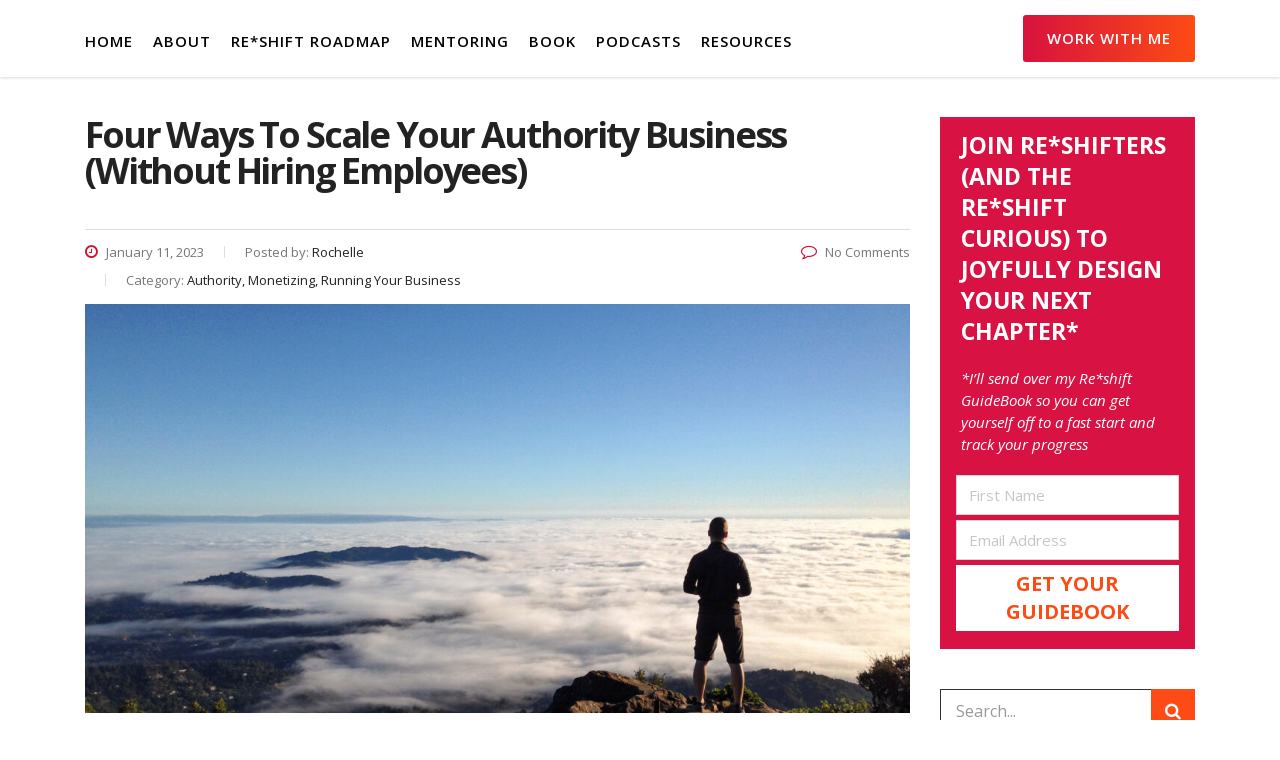

--- FILE ---
content_type: text/html; charset=UTF-8
request_url: https://rochellemoulton.com/four-ways-to-scale-your-authority-business-without-hiring-employees/
body_size: 17771
content:
<!DOCTYPE html>
<html lang="en-US" class="no-js">
<head>
    <meta charset="UTF-8">
    <meta name="viewport" content="width=device-width, initial-scale=1">
    <link rel="profile" href="http://gmpg.org/xfn/11">
    <link rel="pingback" href="https://rochellemoulton.com/xmlrpc.php">
    
    <meta name='robots' content='index, follow, max-image-preview:large, max-snippet:-1, max-video-preview:-1' />
	<style>img:is([sizes="auto" i], [sizes^="auto," i]) { contain-intrinsic-size: 3000px 1500px }</style>
	
	<!-- This site is optimized with the Yoast SEO plugin v26.8 - https://yoast.com/product/yoast-seo-wordpress/ -->
	<title>Four Ways To Scale Your Authority Business (Without Hiring Employees) -</title>
	<meta name="description" content="Hiring employees is a tried-and-true way to grow a consulting business. But scaling as a soloist gives you way more options—with a heck of a lot less risk" />
	<link rel="canonical" href="https://rochellemoulton.com/four-ways-to-scale-your-authority-business-without-hiring-employees/" />
	<meta property="og:locale" content="en_US" />
	<meta property="og:type" content="article" />
	<meta property="og:title" content="Four Ways To Scale Your Authority Business (Without Hiring Employees) -" />
	<meta property="og:description" content="Hiring employees is a tried-and-true way to grow a consulting business. But scaling as a soloist gives you way more options—with a heck of a lot less risk" />
	<meta property="og:url" content="https://rochellemoulton.com/four-ways-to-scale-your-authority-business-without-hiring-employees/" />
	<meta property="article:publisher" content="https://www.facebook.com/RochelleMoulton" />
	<meta property="article:published_time" content="2023-01-11T14:00:01+00:00" />
	<meta property="og:image" content="https://rochellemoulton.com/wp-content/uploads/Four-Ways-To-Scale-Your-Authority-Business-Without-Hiring-Employees-01-11-2023-scaled.jpg" />
	<meta property="og:image:width" content="2560" />
	<meta property="og:image:height" content="1920" />
	<meta property="og:image:type" content="image/jpeg" />
	<meta name="author" content="Rochelle" />
	<meta name="twitter:card" content="summary_large_image" />
	<meta name="twitter:creator" content="@consultingchick" />
	<meta name="twitter:site" content="@consultingchick" />
	<meta name="twitter:label1" content="Written by" />
	<meta name="twitter:data1" content="Rochelle" />
	<meta name="twitter:label2" content="Est. reading time" />
	<meta name="twitter:data2" content="3 minutes" />
	<script type="application/ld+json" class="yoast-schema-graph">{"@context":"https://schema.org","@graph":[{"@type":"Article","@id":"https://rochellemoulton.com/four-ways-to-scale-your-authority-business-without-hiring-employees/#article","isPartOf":{"@id":"https://rochellemoulton.com/four-ways-to-scale-your-authority-business-without-hiring-employees/"},"author":{"name":"Rochelle","@id":"https://rochellemoulton.com/#/schema/person/6ae062b0efce7e2ba92ae8ceaa4bc968"},"headline":"Four Ways To Scale Your Authority Business (Without Hiring Employees)","datePublished":"2023-01-11T14:00:01+00:00","mainEntityOfPage":{"@id":"https://rochellemoulton.com/four-ways-to-scale-your-authority-business-without-hiring-employees/"},"wordCount":618,"commentCount":0,"image":{"@id":"https://rochellemoulton.com/four-ways-to-scale-your-authority-business-without-hiring-employees/#primaryimage"},"thumbnailUrl":"https://rochellemoulton.com/wp-content/uploads/Four-Ways-To-Scale-Your-Authority-Business-Without-Hiring-Employees-01-11-2023-scaled.jpg","keywords":["scale","soloist"],"articleSection":["Authority","Monetizing","Running Your Business"],"inLanguage":"en-US","potentialAction":[{"@type":"CommentAction","name":"Comment","target":["https://rochellemoulton.com/four-ways-to-scale-your-authority-business-without-hiring-employees/#respond"]}]},{"@type":"WebPage","@id":"https://rochellemoulton.com/four-ways-to-scale-your-authority-business-without-hiring-employees/","url":"https://rochellemoulton.com/four-ways-to-scale-your-authority-business-without-hiring-employees/","name":"Four Ways To Scale Your Authority Business (Without Hiring Employees) -","isPartOf":{"@id":"https://rochellemoulton.com/#website"},"primaryImageOfPage":{"@id":"https://rochellemoulton.com/four-ways-to-scale-your-authority-business-without-hiring-employees/#primaryimage"},"image":{"@id":"https://rochellemoulton.com/four-ways-to-scale-your-authority-business-without-hiring-employees/#primaryimage"},"thumbnailUrl":"https://rochellemoulton.com/wp-content/uploads/Four-Ways-To-Scale-Your-Authority-Business-Without-Hiring-Employees-01-11-2023-scaled.jpg","datePublished":"2023-01-11T14:00:01+00:00","author":{"@id":"https://rochellemoulton.com/#/schema/person/6ae062b0efce7e2ba92ae8ceaa4bc968"},"description":"Hiring employees is a tried-and-true way to grow a consulting business. But scaling as a soloist gives you way more options—with a heck of a lot less risk","breadcrumb":{"@id":"https://rochellemoulton.com/four-ways-to-scale-your-authority-business-without-hiring-employees/#breadcrumb"},"inLanguage":"en-US","potentialAction":[{"@type":"ReadAction","target":["https://rochellemoulton.com/four-ways-to-scale-your-authority-business-without-hiring-employees/"]}]},{"@type":"ImageObject","inLanguage":"en-US","@id":"https://rochellemoulton.com/four-ways-to-scale-your-authority-business-without-hiring-employees/#primaryimage","url":"https://rochellemoulton.com/wp-content/uploads/Four-Ways-To-Scale-Your-Authority-Business-Without-Hiring-Employees-01-11-2023-scaled.jpg","contentUrl":"https://rochellemoulton.com/wp-content/uploads/Four-Ways-To-Scale-Your-Authority-Business-Without-Hiring-Employees-01-11-2023-scaled.jpg","width":2560,"height":1920},{"@type":"BreadcrumbList","@id":"https://rochellemoulton.com/four-ways-to-scale-your-authority-business-without-hiring-employees/#breadcrumb","itemListElement":[{"@type":"ListItem","position":1,"name":"Home","item":"https://rochellemoulton.com/"},{"@type":"ListItem","position":2,"name":"THINKING","item":"https://rochellemoulton.com/thinking/"},{"@type":"ListItem","position":3,"name":"Four Ways To Scale Your Authority Business (Without Hiring Employees)"}]},{"@type":"WebSite","@id":"https://rochellemoulton.com/#website","url":"https://rochellemoulton.com/","name":"","description":"","potentialAction":[{"@type":"SearchAction","target":{"@type":"EntryPoint","urlTemplate":"https://rochellemoulton.com/?s={search_term_string}"},"query-input":{"@type":"PropertyValueSpecification","valueRequired":true,"valueName":"search_term_string"}}],"inLanguage":"en-US"},{"@type":"Person","@id":"https://rochellemoulton.com/#/schema/person/6ae062b0efce7e2ba92ae8ceaa4bc968","name":"Rochelle","image":{"@type":"ImageObject","inLanguage":"en-US","@id":"https://rochellemoulton.com/#/schema/person/image/","url":"https://secure.gravatar.com/avatar/2517f928510d2deb9c31e085ca4b37ca29a970bbae3ce34d3d11ce31581daee2?s=96&d=mm&r=g","contentUrl":"https://secure.gravatar.com/avatar/2517f928510d2deb9c31e085ca4b37ca29a970bbae3ce34d3d11ce31581daee2?s=96&d=mm&r=g","caption":"Rochelle"},"url":"https://rochellemoulton.com/author/rochelle/"}]}</script>
	<!-- / Yoast SEO plugin. -->


<link rel='dns-prefetch' href='//static.addtoany.com' />
<link rel='dns-prefetch' href='//fonts.googleapis.com' />
<link rel="alternate" type="application/rss+xml" title=" &raquo; Feed" href="https://rochellemoulton.com/feed/" />
<link rel="alternate" type="application/rss+xml" title=" &raquo; Comments Feed" href="https://rochellemoulton.com/comments/feed/" />
<link rel="alternate" type="application/rss+xml" title=" &raquo; Four Ways To Scale Your Authority Business (Without Hiring Employees) Comments Feed" href="https://rochellemoulton.com/four-ways-to-scale-your-authority-business-without-hiring-employees/feed/" />
<script type="text/javascript">
/* <![CDATA[ */
window._wpemojiSettings = {"baseUrl":"https:\/\/s.w.org\/images\/core\/emoji\/16.0.1\/72x72\/","ext":".png","svgUrl":"https:\/\/s.w.org\/images\/core\/emoji\/16.0.1\/svg\/","svgExt":".svg","source":{"concatemoji":"https:\/\/rochellemoulton.com\/wp-includes\/js\/wp-emoji-release.min.js?ver=6.8.3"}};
/*! This file is auto-generated */
!function(s,n){var o,i,e;function c(e){try{var t={supportTests:e,timestamp:(new Date).valueOf()};sessionStorage.setItem(o,JSON.stringify(t))}catch(e){}}function p(e,t,n){e.clearRect(0,0,e.canvas.width,e.canvas.height),e.fillText(t,0,0);var t=new Uint32Array(e.getImageData(0,0,e.canvas.width,e.canvas.height).data),a=(e.clearRect(0,0,e.canvas.width,e.canvas.height),e.fillText(n,0,0),new Uint32Array(e.getImageData(0,0,e.canvas.width,e.canvas.height).data));return t.every(function(e,t){return e===a[t]})}function u(e,t){e.clearRect(0,0,e.canvas.width,e.canvas.height),e.fillText(t,0,0);for(var n=e.getImageData(16,16,1,1),a=0;a<n.data.length;a++)if(0!==n.data[a])return!1;return!0}function f(e,t,n,a){switch(t){case"flag":return n(e,"\ud83c\udff3\ufe0f\u200d\u26a7\ufe0f","\ud83c\udff3\ufe0f\u200b\u26a7\ufe0f")?!1:!n(e,"\ud83c\udde8\ud83c\uddf6","\ud83c\udde8\u200b\ud83c\uddf6")&&!n(e,"\ud83c\udff4\udb40\udc67\udb40\udc62\udb40\udc65\udb40\udc6e\udb40\udc67\udb40\udc7f","\ud83c\udff4\u200b\udb40\udc67\u200b\udb40\udc62\u200b\udb40\udc65\u200b\udb40\udc6e\u200b\udb40\udc67\u200b\udb40\udc7f");case"emoji":return!a(e,"\ud83e\udedf")}return!1}function g(e,t,n,a){var r="undefined"!=typeof WorkerGlobalScope&&self instanceof WorkerGlobalScope?new OffscreenCanvas(300,150):s.createElement("canvas"),o=r.getContext("2d",{willReadFrequently:!0}),i=(o.textBaseline="top",o.font="600 32px Arial",{});return e.forEach(function(e){i[e]=t(o,e,n,a)}),i}function t(e){var t=s.createElement("script");t.src=e,t.defer=!0,s.head.appendChild(t)}"undefined"!=typeof Promise&&(o="wpEmojiSettingsSupports",i=["flag","emoji"],n.supports={everything:!0,everythingExceptFlag:!0},e=new Promise(function(e){s.addEventListener("DOMContentLoaded",e,{once:!0})}),new Promise(function(t){var n=function(){try{var e=JSON.parse(sessionStorage.getItem(o));if("object"==typeof e&&"number"==typeof e.timestamp&&(new Date).valueOf()<e.timestamp+604800&&"object"==typeof e.supportTests)return e.supportTests}catch(e){}return null}();if(!n){if("undefined"!=typeof Worker&&"undefined"!=typeof OffscreenCanvas&&"undefined"!=typeof URL&&URL.createObjectURL&&"undefined"!=typeof Blob)try{var e="postMessage("+g.toString()+"("+[JSON.stringify(i),f.toString(),p.toString(),u.toString()].join(",")+"));",a=new Blob([e],{type:"text/javascript"}),r=new Worker(URL.createObjectURL(a),{name:"wpTestEmojiSupports"});return void(r.onmessage=function(e){c(n=e.data),r.terminate(),t(n)})}catch(e){}c(n=g(i,f,p,u))}t(n)}).then(function(e){for(var t in e)n.supports[t]=e[t],n.supports.everything=n.supports.everything&&n.supports[t],"flag"!==t&&(n.supports.everythingExceptFlag=n.supports.everythingExceptFlag&&n.supports[t]);n.supports.everythingExceptFlag=n.supports.everythingExceptFlag&&!n.supports.flag,n.DOMReady=!1,n.readyCallback=function(){n.DOMReady=!0}}).then(function(){return e}).then(function(){var e;n.supports.everything||(n.readyCallback(),(e=n.source||{}).concatemoji?t(e.concatemoji):e.wpemoji&&e.twemoji&&(t(e.twemoji),t(e.wpemoji)))}))}((window,document),window._wpemojiSettings);
/* ]]> */
</script>
<style id='wp-emoji-styles-inline-css' type='text/css'>

	img.wp-smiley, img.emoji {
		display: inline !important;
		border: none !important;
		box-shadow: none !important;
		height: 1em !important;
		width: 1em !important;
		margin: 0 0.07em !important;
		vertical-align: -0.1em !important;
		background: none !important;
		padding: 0 !important;
	}
</style>
<link rel='stylesheet' id='wp-block-library-css' href='https://rochellemoulton.com/wp-includes/css/dist/block-library/style.min.css?ver=6.8.3' type='text/css' media='all' />
<style id='classic-theme-styles-inline-css' type='text/css'>
/*! This file is auto-generated */
.wp-block-button__link{color:#fff;background-color:#32373c;border-radius:9999px;box-shadow:none;text-decoration:none;padding:calc(.667em + 2px) calc(1.333em + 2px);font-size:1.125em}.wp-block-file__button{background:#32373c;color:#fff;text-decoration:none}
</style>
<link rel='stylesheet' id='convertkit-broadcasts-css' href='https://rochellemoulton.com/wp-content/plugins/convertkit/resources/frontend/css/broadcasts.css?ver=3.1.5' type='text/css' media='all' />
<link rel='stylesheet' id='convertkit-button-css' href='https://rochellemoulton.com/wp-content/plugins/convertkit/resources/frontend/css/button.css?ver=3.1.5' type='text/css' media='all' />
<link rel='stylesheet' id='convertkit-form-css' href='https://rochellemoulton.com/wp-content/plugins/convertkit/resources/frontend/css/form.css?ver=3.1.5' type='text/css' media='all' />
<link rel='stylesheet' id='convertkit-form-builder-field-css' href='https://rochellemoulton.com/wp-content/plugins/convertkit/resources/frontend/css/form-builder.css?ver=3.1.5' type='text/css' media='all' />
<link rel='stylesheet' id='convertkit-form-builder-css' href='https://rochellemoulton.com/wp-content/plugins/convertkit/resources/frontend/css/form-builder.css?ver=3.1.5' type='text/css' media='all' />
<style id='global-styles-inline-css' type='text/css'>
:root{--wp--preset--aspect-ratio--square: 1;--wp--preset--aspect-ratio--4-3: 4/3;--wp--preset--aspect-ratio--3-4: 3/4;--wp--preset--aspect-ratio--3-2: 3/2;--wp--preset--aspect-ratio--2-3: 2/3;--wp--preset--aspect-ratio--16-9: 16/9;--wp--preset--aspect-ratio--9-16: 9/16;--wp--preset--color--black: #000000;--wp--preset--color--cyan-bluish-gray: #abb8c3;--wp--preset--color--white: #ffffff;--wp--preset--color--pale-pink: #f78da7;--wp--preset--color--vivid-red: #cf2e2e;--wp--preset--color--luminous-vivid-orange: #ff6900;--wp--preset--color--luminous-vivid-amber: #fcb900;--wp--preset--color--light-green-cyan: #7bdcb5;--wp--preset--color--vivid-green-cyan: #00d084;--wp--preset--color--pale-cyan-blue: #8ed1fc;--wp--preset--color--vivid-cyan-blue: #0693e3;--wp--preset--color--vivid-purple: #9b51e0;--wp--preset--gradient--vivid-cyan-blue-to-vivid-purple: linear-gradient(135deg,rgba(6,147,227,1) 0%,rgb(155,81,224) 100%);--wp--preset--gradient--light-green-cyan-to-vivid-green-cyan: linear-gradient(135deg,rgb(122,220,180) 0%,rgb(0,208,130) 100%);--wp--preset--gradient--luminous-vivid-amber-to-luminous-vivid-orange: linear-gradient(135deg,rgba(252,185,0,1) 0%,rgba(255,105,0,1) 100%);--wp--preset--gradient--luminous-vivid-orange-to-vivid-red: linear-gradient(135deg,rgba(255,105,0,1) 0%,rgb(207,46,46) 100%);--wp--preset--gradient--very-light-gray-to-cyan-bluish-gray: linear-gradient(135deg,rgb(238,238,238) 0%,rgb(169,184,195) 100%);--wp--preset--gradient--cool-to-warm-spectrum: linear-gradient(135deg,rgb(74,234,220) 0%,rgb(151,120,209) 20%,rgb(207,42,186) 40%,rgb(238,44,130) 60%,rgb(251,105,98) 80%,rgb(254,248,76) 100%);--wp--preset--gradient--blush-light-purple: linear-gradient(135deg,rgb(255,206,236) 0%,rgb(152,150,240) 100%);--wp--preset--gradient--blush-bordeaux: linear-gradient(135deg,rgb(254,205,165) 0%,rgb(254,45,45) 50%,rgb(107,0,62) 100%);--wp--preset--gradient--luminous-dusk: linear-gradient(135deg,rgb(255,203,112) 0%,rgb(199,81,192) 50%,rgb(65,88,208) 100%);--wp--preset--gradient--pale-ocean: linear-gradient(135deg,rgb(255,245,203) 0%,rgb(182,227,212) 50%,rgb(51,167,181) 100%);--wp--preset--gradient--electric-grass: linear-gradient(135deg,rgb(202,248,128) 0%,rgb(113,206,126) 100%);--wp--preset--gradient--midnight: linear-gradient(135deg,rgb(2,3,129) 0%,rgb(40,116,252) 100%);--wp--preset--font-size--small: 13px;--wp--preset--font-size--medium: 20px;--wp--preset--font-size--large: 36px;--wp--preset--font-size--x-large: 42px;--wp--preset--spacing--20: 0.44rem;--wp--preset--spacing--30: 0.67rem;--wp--preset--spacing--40: 1rem;--wp--preset--spacing--50: 1.5rem;--wp--preset--spacing--60: 2.25rem;--wp--preset--spacing--70: 3.38rem;--wp--preset--spacing--80: 5.06rem;--wp--preset--shadow--natural: 6px 6px 9px rgba(0, 0, 0, 0.2);--wp--preset--shadow--deep: 12px 12px 50px rgba(0, 0, 0, 0.4);--wp--preset--shadow--sharp: 6px 6px 0px rgba(0, 0, 0, 0.2);--wp--preset--shadow--outlined: 6px 6px 0px -3px rgba(255, 255, 255, 1), 6px 6px rgba(0, 0, 0, 1);--wp--preset--shadow--crisp: 6px 6px 0px rgba(0, 0, 0, 1);}:where(.is-layout-flex){gap: 0.5em;}:where(.is-layout-grid){gap: 0.5em;}body .is-layout-flex{display: flex;}.is-layout-flex{flex-wrap: wrap;align-items: center;}.is-layout-flex > :is(*, div){margin: 0;}body .is-layout-grid{display: grid;}.is-layout-grid > :is(*, div){margin: 0;}:where(.wp-block-columns.is-layout-flex){gap: 2em;}:where(.wp-block-columns.is-layout-grid){gap: 2em;}:where(.wp-block-post-template.is-layout-flex){gap: 1.25em;}:where(.wp-block-post-template.is-layout-grid){gap: 1.25em;}.has-black-color{color: var(--wp--preset--color--black) !important;}.has-cyan-bluish-gray-color{color: var(--wp--preset--color--cyan-bluish-gray) !important;}.has-white-color{color: var(--wp--preset--color--white) !important;}.has-pale-pink-color{color: var(--wp--preset--color--pale-pink) !important;}.has-vivid-red-color{color: var(--wp--preset--color--vivid-red) !important;}.has-luminous-vivid-orange-color{color: var(--wp--preset--color--luminous-vivid-orange) !important;}.has-luminous-vivid-amber-color{color: var(--wp--preset--color--luminous-vivid-amber) !important;}.has-light-green-cyan-color{color: var(--wp--preset--color--light-green-cyan) !important;}.has-vivid-green-cyan-color{color: var(--wp--preset--color--vivid-green-cyan) !important;}.has-pale-cyan-blue-color{color: var(--wp--preset--color--pale-cyan-blue) !important;}.has-vivid-cyan-blue-color{color: var(--wp--preset--color--vivid-cyan-blue) !important;}.has-vivid-purple-color{color: var(--wp--preset--color--vivid-purple) !important;}.has-black-background-color{background-color: var(--wp--preset--color--black) !important;}.has-cyan-bluish-gray-background-color{background-color: var(--wp--preset--color--cyan-bluish-gray) !important;}.has-white-background-color{background-color: var(--wp--preset--color--white) !important;}.has-pale-pink-background-color{background-color: var(--wp--preset--color--pale-pink) !important;}.has-vivid-red-background-color{background-color: var(--wp--preset--color--vivid-red) !important;}.has-luminous-vivid-orange-background-color{background-color: var(--wp--preset--color--luminous-vivid-orange) !important;}.has-luminous-vivid-amber-background-color{background-color: var(--wp--preset--color--luminous-vivid-amber) !important;}.has-light-green-cyan-background-color{background-color: var(--wp--preset--color--light-green-cyan) !important;}.has-vivid-green-cyan-background-color{background-color: var(--wp--preset--color--vivid-green-cyan) !important;}.has-pale-cyan-blue-background-color{background-color: var(--wp--preset--color--pale-cyan-blue) !important;}.has-vivid-cyan-blue-background-color{background-color: var(--wp--preset--color--vivid-cyan-blue) !important;}.has-vivid-purple-background-color{background-color: var(--wp--preset--color--vivid-purple) !important;}.has-black-border-color{border-color: var(--wp--preset--color--black) !important;}.has-cyan-bluish-gray-border-color{border-color: var(--wp--preset--color--cyan-bluish-gray) !important;}.has-white-border-color{border-color: var(--wp--preset--color--white) !important;}.has-pale-pink-border-color{border-color: var(--wp--preset--color--pale-pink) !important;}.has-vivid-red-border-color{border-color: var(--wp--preset--color--vivid-red) !important;}.has-luminous-vivid-orange-border-color{border-color: var(--wp--preset--color--luminous-vivid-orange) !important;}.has-luminous-vivid-amber-border-color{border-color: var(--wp--preset--color--luminous-vivid-amber) !important;}.has-light-green-cyan-border-color{border-color: var(--wp--preset--color--light-green-cyan) !important;}.has-vivid-green-cyan-border-color{border-color: var(--wp--preset--color--vivid-green-cyan) !important;}.has-pale-cyan-blue-border-color{border-color: var(--wp--preset--color--pale-cyan-blue) !important;}.has-vivid-cyan-blue-border-color{border-color: var(--wp--preset--color--vivid-cyan-blue) !important;}.has-vivid-purple-border-color{border-color: var(--wp--preset--color--vivid-purple) !important;}.has-vivid-cyan-blue-to-vivid-purple-gradient-background{background: var(--wp--preset--gradient--vivid-cyan-blue-to-vivid-purple) !important;}.has-light-green-cyan-to-vivid-green-cyan-gradient-background{background: var(--wp--preset--gradient--light-green-cyan-to-vivid-green-cyan) !important;}.has-luminous-vivid-amber-to-luminous-vivid-orange-gradient-background{background: var(--wp--preset--gradient--luminous-vivid-amber-to-luminous-vivid-orange) !important;}.has-luminous-vivid-orange-to-vivid-red-gradient-background{background: var(--wp--preset--gradient--luminous-vivid-orange-to-vivid-red) !important;}.has-very-light-gray-to-cyan-bluish-gray-gradient-background{background: var(--wp--preset--gradient--very-light-gray-to-cyan-bluish-gray) !important;}.has-cool-to-warm-spectrum-gradient-background{background: var(--wp--preset--gradient--cool-to-warm-spectrum) !important;}.has-blush-light-purple-gradient-background{background: var(--wp--preset--gradient--blush-light-purple) !important;}.has-blush-bordeaux-gradient-background{background: var(--wp--preset--gradient--blush-bordeaux) !important;}.has-luminous-dusk-gradient-background{background: var(--wp--preset--gradient--luminous-dusk) !important;}.has-pale-ocean-gradient-background{background: var(--wp--preset--gradient--pale-ocean) !important;}.has-electric-grass-gradient-background{background: var(--wp--preset--gradient--electric-grass) !important;}.has-midnight-gradient-background{background: var(--wp--preset--gradient--midnight) !important;}.has-small-font-size{font-size: var(--wp--preset--font-size--small) !important;}.has-medium-font-size{font-size: var(--wp--preset--font-size--medium) !important;}.has-large-font-size{font-size: var(--wp--preset--font-size--large) !important;}.has-x-large-font-size{font-size: var(--wp--preset--font-size--x-large) !important;}
:where(.wp-block-post-template.is-layout-flex){gap: 1.25em;}:where(.wp-block-post-template.is-layout-grid){gap: 1.25em;}
:where(.wp-block-columns.is-layout-flex){gap: 2em;}:where(.wp-block-columns.is-layout-grid){gap: 2em;}
:root :where(.wp-block-pullquote){font-size: 1.5em;line-height: 1.6;}
</style>
<link rel='stylesheet' id='contact-form-7-css' href='https://rochellemoulton.com/wp-content/plugins/contact-form-7/includes/css/styles.css?ver=6.1.4' type='text/css' media='all' />
<link rel='stylesheet' id='stm-stm-css' href='https://rochellemoulton.com/wp-content/uploads/stm_fonts/stm/stm.css?ver=1.0' type='text/css' media='all' />
<link rel='stylesheet' id='popupally-pro-style-css' href='https://rochellemoulton.com/wp-content/popupally-pro-scripts/1-popupally-pro-style.css?ver=3.4.2.339' type='text/css' media='all' />
<link rel='stylesheet' id='bootstrap-css' href='https://rochellemoulton.com/wp-content/themes/consulting/assets/css/bootstrap.min.css?ver=1.1' type='text/css' media='all' />
<link rel='stylesheet' id='consulting-style-css' href='https://rochellemoulton.com/wp-content/themes/consulting/style.css?ver=1.1' type='text/css' media='all' />
<link rel='stylesheet' id='child-style-css' href='https://rochellemoulton.com/wp-content/themes/consulting-child/style.css?ver=6.8.3' type='text/css' media='all' />
<link rel='stylesheet' id='font-awesome-css' href='https://rochellemoulton.com/wp-content/themes/consulting/assets/css/font-awesome.min.css?ver=1.1' type='text/css' media='all' />
<link rel='stylesheet' id='consulting-layout-css' href='https://rochellemoulton.com/wp-content/themes/consulting/assets/css/layout_1/main.css?ver=1.1' type='text/css' media='all' />
<style id='consulting-layout-inline-css' type='text/css'>
.page_title{ background-repeat: no-repeat !important; }p { margin: 0 0 20px !important; } body.header_style_2 .header_top .top_nav .top_nav_wrapper > ul > li > a { text-transform: uppercase !important; } body.header_style_2 .header_top .top_nav .top_nav_wrapper > ul > li > a:hover { color: #d8123e !important; } .page_header { font-family: 'JosefinSans'; color: #d8123e; } .wpb_text_column ul li { font-size: 20px !important; line-height: 30px !important; } .wpb_text_column ul.checkmark_list li { line-height: 30px !important; padding: 5px 0 0 45px; }
</style>
<link rel='stylesheet' id='select2-css' href='https://rochellemoulton.com/wp-content/themes/consulting/assets/css/select2.min.css?ver=1.1' type='text/css' media='all' />
<link rel='stylesheet' id='consulting-default-font-css' href='https://fonts.googleapis.com/css?family=Open+Sans%3A400%2C300%2C300italic%2C400italic%2C600%2C600italic%2C700%2C700italic%2C800%2C800italic%26subset%3Dlatin%2Cgreek%2Cgreek-ext%2Cvietnamese%2Ccyrillic-ext%2Clatin-ext%2Ccyrillic%7CPoppins%3A400%2C500%2C300%2C600%2C700%26subset%3Dlatin%2Clatin-ext%2Cdevanagari&#038;ver=1.1' type='text/css' media='all' />
<link rel='stylesheet' id='stm-skin-custom-generated-css' href='https://rochellemoulton.com/wp-content/uploads/stm_uploads/skin-custom.css?ver=6463508' type='text/css' media='all' />
<link rel='stylesheet' id='addtoany-css' href='https://rochellemoulton.com/wp-content/plugins/add-to-any/addtoany.min.css?ver=1.16' type='text/css' media='all' />
<style id='addtoany-inline-css' type='text/css'>
body:not(.single-post) .a2a_floating_style { display: none; }
</style>
<link rel='stylesheet' id='stm-google-fonts-css' href='//fonts.googleapis.com/css?family=Open+Sans%7COpen+Sans%3Aregular%2Citalic%2C700%2C300%2C300italic%2C600%2C600italic%2C700italic%2C800%2C800italic&#038;subset=cyrillic%2Cdevanagari%2Cvietnamese%2Cgreek-ext%2Clatin%2Ccyrillic-ext%2Cgreek%2Clatin-ext&#038;ver=1.1' type='text/css' media='all' />
<script type="text/javascript" id="addtoany-core-js-before">
/* <![CDATA[ */
window.a2a_config=window.a2a_config||{};a2a_config.callbacks=[];a2a_config.overlays=[];a2a_config.templates={};
a2a_config.icon_color="transparent,#d3334d";
/* ]]> */
</script>
<script type="text/javascript" defer src="https://static.addtoany.com/menu/page.js" id="addtoany-core-js"></script>
<script type="text/javascript" src="https://rochellemoulton.com/wp-includes/js/jquery/jquery.min.js?ver=3.7.1" id="jquery-core-js"></script>
<script type="text/javascript" src="https://rochellemoulton.com/wp-includes/js/jquery/jquery-migrate.min.js?ver=3.4.1" id="jquery-migrate-js"></script>
<script type="text/javascript" defer src="https://rochellemoulton.com/wp-content/plugins/add-to-any/addtoany.min.js?ver=1.1" id="addtoany-jquery-js"></script>
<script type="text/javascript" id="popupally-pro-check-source-js-extra">
/* <![CDATA[ */
var popupally_pro_check_source_object = {"utm_mapping":{"popupally-cookie-21":"subscriber","popupally-cookie-24":"subscriber"}};
/* ]]> */
</script>
<script type="text/javascript" src="https://rochellemoulton.com/wp-content/plugins/popupally-pro/resource/frontend/check-source.min.js?ver=3.4.2" id="popupally-pro-check-source-js"></script>
<script type="text/javascript" src="https://rochellemoulton.com/wp-content/popupally-pro-scripts/1-popupally-pro-code.js?ver=3.4.2.339" id="popupally-pro-code-script-js"></script>
<script type="text/javascript" id="popupally-pro-action-script-js-extra">
/* <![CDATA[ */
var popupally_pro_action_object = {"ajax_url":"https:\/\/rochellemoulton.com\/wp-admin\/admin-ajax.php","submit_nonce":"c47ad1a040","val_nonce":"5d7615db23","popup_param":{"21":{"id":21,"enable-exit-intent-popup":"true","cookie-duration":30,"priority":0,"fade-in":"0.5","select-signup-type-popup":"thank-you","select-popup-after-popup":"0","select-signup-type-embed":"thank-you","select-popup-after-embed":"0","select-popup-embed-after-embed":"0","select-existing-subscribers-embed":"always","disable-mobile":"false","disable-desktop":"false","disable-logged-in":"false","select-animation":"fade","popup-selector":"#popup-box-pro-gfcr-21","embedded-popup-selector":"#popup-embedded-box-pro-gfcr-21","popup-class":"popupally-pro-opened-pro-gfcr-21","cookie-name":"popupally-cookie-21","close-trigger":".popup-click-close-trigger-21","test":21},"24":{"id":24,"open-trigger":"[href$=\"popup-click-open-trigger-24\"], [href$=\"popup-click-open-trigger-24\"] *, [href$=\"popup-click-open-trigger-24\/\"], [href$=\"popup-click-open-trigger-24\/\"] *","timed-popup-delay":30,"cookie-duration":30,"priority":0,"fade-in":"0.5","select-signup-type-popup":"thank-you","select-popup-after-popup":"0","select-signup-type-embed":"thank-you","select-popup-after-embed":"0","select-popup-embed-after-embed":"0","select-existing-subscribers-embed":"always","disable-mobile":"false","disable-desktop":"false","disable-logged-in":"false","select-animation":"fade","popup-selector":"#popup-box-pro-gfcr-24","embedded-popup-selector":"#popup-embedded-box-pro-gfcr-24","popup-class":"popupally-pro-opened-pro-gfcr-24","cookie-name":"popupally-cookie-24","close-trigger":".popup-click-close-trigger-24","test":24}},"split_test":{"active":[],"variates":[]},"disable_track":"false"};
/* ]]> */
</script>
<script type="text/javascript" src="https://rochellemoulton.com/wp-content/plugins/popupally-pro/resource/frontend/popup.min.js?ver=3.4.2" id="popupally-pro-action-script-js"></script>
<link rel="https://api.w.org/" href="https://rochellemoulton.com/wp-json/" /><link rel="alternate" title="JSON" type="application/json" href="https://rochellemoulton.com/wp-json/wp/v2/posts/8390" /><link rel="EditURI" type="application/rsd+xml" title="RSD" href="https://rochellemoulton.com/xmlrpc.php?rsd" />
<link rel='shortlink' href='https://rochellemoulton.com/?p=8390' />
<link rel="alternate" title="oEmbed (JSON)" type="application/json+oembed" href="https://rochellemoulton.com/wp-json/oembed/1.0/embed?url=https%3A%2F%2Frochellemoulton.com%2Ffour-ways-to-scale-your-authority-business-without-hiring-employees%2F" />
<link rel="alternate" title="oEmbed (XML)" type="text/xml+oembed" href="https://rochellemoulton.com/wp-json/oembed/1.0/embed?url=https%3A%2F%2Frochellemoulton.com%2Ffour-ways-to-scale-your-authority-business-without-hiring-employees%2F&#038;format=xml" />
		<script type="text/javascript">
			var ajaxurl = 'https://rochellemoulton.com/wp-admin/admin-ajax.php';
		</script>
		<meta name="generator" content="Powered by WPBakery Page Builder - drag and drop page builder for WordPress."/>
<link rel="icon" href="https://rochellemoulton.com/wp-content/uploads/2017/11/cropped-favicon-32x32.jpg" sizes="32x32" />
<link rel="icon" href="https://rochellemoulton.com/wp-content/uploads/2017/11/cropped-favicon-192x192.jpg" sizes="192x192" />
<link rel="apple-touch-icon" href="https://rochellemoulton.com/wp-content/uploads/2017/11/cropped-favicon-180x180.jpg" />
<meta name="msapplication-TileImage" content="https://rochellemoulton.com/wp-content/uploads/2017/11/cropped-favicon-270x270.jpg" />
<style type="text/css" title="dynamic-css" class="options-output">body,
					body .vc_general.vc_btn3 small,
					.default_widgets .widget.widget_nav_menu ul li .children li,
					.default_widgets .widget.widget_categories ul li .children li,
					.default_widgets .widget.widget_product_categories ul li .children li,
					.stm_sidebar .widget.widget_nav_menu ul li .children li,
					.stm_sidebar .widget.widget_categories ul li .children li,
					.stm_sidebar .widget.widget_product_categories ul li .children li,
					.shop_widgets .widget.widget_nav_menu ul li .children li,
					.shop_widgets .widget.widget_categories ul li .children li,
					.shop_widgets .widget.widget_product_categories ul li .children li{font-family:Open Sans;}h1, .h1,
					h2, .h2,
					h3, .h3,
					h4, .h4,
					h5, .h5,
					h6, .h6,
					.top_nav .top_nav_wrapper > ul,
					.top_nav .icon_text strong,
					.stm_testimonials .item .testimonial-info .testimonial-text .name,
					.stats_counter .counter_title,
					.stm_contact .stm_contact_info .stm_contact_job,
					.vacancy_table_wr .vacancy_table thead th,
					.testimonials_carousel .testimonial .info .position,
					.testimonials_carousel .testimonial .info .company,
					.stm_gmap_wrapper .gmap_addresses .addresses .item .title,
					.company_history > ul > li .year,
					.stm_contacts_widget,
					.stm_works_wr.grid .stm_works .item .item_wr .title,
					.stm_works_wr.grid_with_filter .stm_works .item .info .title,
					body .vc_general.vc_btn3,
					.consulting-rev-title,
					.consulting-rev-title-2,
					.consulting-rev-title-3,
					.consulting-rev-text,
					body .vc_tta-container .vc_tta.vc_general.vc_tta-tabs.theme_style .vc_tta-tabs-container .vc_tta-tabs-list .vc_tta-tab a,
					strong, b,
					.button,
					.woocommerce a.button,
					.woocommerce button.button,
					.woocommerce input.button,
					.woocommerce-cart .wc-proceed-to-checkout a.checkout-button,
					.woocommerce input.button.alt,
					.request_callback p,
					ul.comment-list .comment .comment-author,
					.page-numbers .page-numbers,
					#footer .footer_widgets .widget.widget_recent_entries ul li a,
					.default_widgets .widget.widget_nav_menu ul li,
					.default_widgets .widget.widget_categories ul li,
					.default_widgets .widget.widget_product_categories ul li,
					.stm_sidebar .widget.widget_nav_menu ul li, .stm_sidebar .widget.widget_categories ul li,
					.stm_sidebar .widget.widget_product_categories ul li,
					.shop_widgets .widget.widget_nav_menu ul li,
					.shop_widgets .widget.widget_categories ul li,
					.shop_widgets .widget.widget_product_categories ul li,
					.default_widgets .widget.widget_recent_entries ul li a,
					.stm_sidebar .widget.widget_recent_entries ul li a,
					.shop_widgets .widget.widget_recent_entries ul li a,
					.staff_bottom_wr .staff_bottom .infos .info,
					.woocommerce .widget_price_filter .price_slider_amount .button,
					.woocommerce ul.product_list_widget li .product-title,
					.woocommerce ul.products li.product .price,
					.woocommerce a.added_to_cart,
					.woocommerce div.product .woocommerce-tabs ul.tabs li a,
					.woocommerce div.product form.cart .variations label,
					.woocommerce table.shop_table th,
					.woocommerce-cart table.cart th.product-name a,
					.woocommerce-cart table.cart td.product-name a,
					.woocommerce-cart table.cart th .amount,
					.woocommerce-cart table.cart td .amount,
					.stm_services .item .item_wr .content .read_more,
					.staff_list ul li .staff_info .staff_department,
					.stm_partner.style_2 .stm_partner_content .position,
					.staff_carousel_item .staff_department,
					body.header_style_5 .header_top .info-text strong,
					.stm_services_tabs .services_categories ul li a,
					.stm_services_tabs .service_tab_item .service_name,
					.stm_services_tabs .service_tab_item .service_cost,
					.stm_works_wr.grid_2.style_1 .stm_works .item .item_wr .title,
					.stm_works_wr.grid_2.style_2 .stm_works .item .item_wr .title,
					.stm_works_wr.grid_with_filter.style_1 .stm_works .item .item_wr .title,
					.stm_works_wr.grid_with_filter.style_2 .stm_works .item .item_wr .title,
					body.header_style_7 .side_nav .main_menu_nav > li > a,
					body.header_style_7 .side_nav .main_menu_nav > li ul li a,
					body.header_style_5 .header_top .info-text b{font-family:Open Sans;}body{font-size:18px;}p{font-size:18px;}p{line-height:30px;}</style>
<noscript><style> .wpb_animate_when_almost_visible { opacity: 1; }</style></noscript>	<style>
@import url('https://fonts.googleapis.com/css2?family=Bebas+Neue&display=swap');
</style>
</head>
<body class="wp-singular post-template-default single single-post postid-8390 single-format-standard wp-theme-consulting wp-child-theme-consulting-child site_layout_1  header_style_2 wpb-js-composer js-comp-ver-6.13.0 vc_responsive">
<div id="wrapper">
<div id="fullpage" class="content_wrapper">
<header id="header">
         
        <!--<div id="unforgettable_top_bar">
            <div class="unforgettable_top_bar_content"><a href="https://rochellemoulton.com/" class="be_unforgettable">Be unforgettable.</a></div>
        </div>-->
        <div class="header_top clearfix">
            <div class="container">
                <div class="top_nav">
                    <div class="top_nav_wrapper clearfix">
                        <ul id="menu-main-menu" class="main_menu_nav"><li id="menu-item-20" class="menu-item menu-item-type-post_type menu-item-object-page menu-item-home menu-item-20"><a href="https://rochellemoulton.com/">HOME</a></li>
<li id="menu-item-16" class="menu-item menu-item-type-post_type menu-item-object-page menu-item-has-children menu-item-16"><a href="https://rochellemoulton.com/about/">ABOUT</a>
<ul class="sub-menu">
	<li id="menu-item-5045" class="menu-item menu-item-type-post_type menu-item-object-page menu-item-5045"><a href="https://rochellemoulton.com/about/">HELLO</a></li>
	<li id="menu-item-5043" class="menu-item menu-item-type-post_type menu-item-object-page menu-item-5043"><a href="https://rochellemoulton.com/about/client-hallelujahs/">SUCCESS STORIES</a></li>
</ul>
</li>
<li id="menu-item-9684" class="menu-item menu-item-type-post_type menu-item-object-page menu-item-9684"><a href="https://rochellemoulton.com/re-shift-roadmap/">RE*SHIFT ROADMAP</a></li>
<li id="menu-item-23" class="menu-item menu-item-type-post_type menu-item-object-page menu-item-23"><a href="https://rochellemoulton.com/mentoring/">MENTORING</a></li>
<li id="menu-item-7894" class="menu-item menu-item-type-post_type menu-item-object-page menu-item-7894"><a href="https://rochellemoulton.com/book/">BOOK</a></li>
<li id="menu-item-8666" class="menu-item menu-item-type-post_type menu-item-object-page menu-item-has-children menu-item-8666"><a href="https://rochellemoulton.com/soloist-podcast/">PODCASTS</a>
<ul class="sub-menu">
	<li id="menu-item-8973" class="menu-item menu-item-type-post_type menu-item-object-page menu-item-8973"><a href="https://rochellemoulton.com/soloist-podcast/">THE SOLOIST LIFE</a></li>
	<li id="menu-item-5901" class="menu-item menu-item-type-post_type menu-item-object-page menu-item-5901"><a href="https://rochellemoulton.com/tboa-podcast/">THE BUSINESS OF AUTHORITY</a></li>
</ul>
</li>
<li id="menu-item-8224" class="menu-item menu-item-type-custom menu-item-object-custom menu-item-has-children menu-item-8224"><a href="#">RESOURCES</a>
<ul class="sub-menu">
	<li id="menu-item-6310" class="menu-item menu-item-type-post_type menu-item-object-page current_page_parent menu-item-6310"><a href="https://rochellemoulton.com/thinking/">THINKING</a></li>
	<li id="menu-item-8207" class="menu-item menu-item-type-post_type menu-item-object-page menu-item-8207"><a href="https://rochellemoulton.com/resources/interviews/">INTERVIEWS</a></li>
</ul>
</li>
<li id="menu-item-9693" class="coaching menu-item menu-item-type-post_type menu-item-object-page menu-item-9693"><a href="https://rochellemoulton.com/mentoring/">WORK WITH ME</a></li>
</ul>                           
                    </div>
                    
                </div>
                
            </div>
        </div>
        <!--<div class="sub_nav_container">
        <div class="sub_nav">
         
        </div>
        </div>-->
                                    <!--<div class="header_socials">
                                                                    <a target="_blank" href="http://www.facebook.com/RochelleMoulton"><i class="fa fa-facebook"></i></a>
                                                                    <a target="_blank" href="https://www.instagram.com/rochellemoulton/"><i class="fa fa-instagram"></i></a>
                                                                    <a target="_blank" href="https://www.linkedin.com/in/rochellemoulton/"><i class="fa fa-linkedin"></i></a>
                                                                    <a target="_blank" href="http://pinterest.com/rochellemoulton/"><i class="fa fa-pinterest"></i></a>
                                                                    <a target="_blank" href="http://www.youtube.com/user/rochellemoulton"><i class="fa fa-youtube"></i></a>
                                                                    <a target="_blank" href="https://rochellemoulton.com/feed/rss"><i class="fa fa-rss"></i></a>
                            </div>-->
                         
    
    <div class="mobile_header">
        <div class="logo_wrapper clearfix">
            <div class="logo">
                                    <a href="https://rochellemoulton.com/"><img src="https://rochellemoulton.com/wp-content/themes/consulting/assets/images/tmp/logo_dark.svg" style="width: px; height: px;" alt="" /></a>
                            </div>
            <div id="menu_toggle">
                <button></button>
            </div>
        </div>
        <div class="header_info">
            <div class="top_nav_mobile">
                <ul id="menu-main-menu-1" class="main_menu_nav"><li class="menu-item menu-item-type-post_type menu-item-object-page menu-item-home menu-item-20"><a href="https://rochellemoulton.com/">HOME</a></li>
<li class="menu-item menu-item-type-post_type menu-item-object-page menu-item-has-children menu-item-16"><a href="https://rochellemoulton.com/about/">ABOUT</a>
<ul class="sub-menu">
	<li class="menu-item menu-item-type-post_type menu-item-object-page menu-item-5045"><a href="https://rochellemoulton.com/about/">HELLO</a></li>
	<li class="menu-item menu-item-type-post_type menu-item-object-page menu-item-5043"><a href="https://rochellemoulton.com/about/client-hallelujahs/">SUCCESS STORIES</a></li>
</ul>
</li>
<li class="menu-item menu-item-type-post_type menu-item-object-page menu-item-9684"><a href="https://rochellemoulton.com/re-shift-roadmap/">RE*SHIFT ROADMAP</a></li>
<li class="menu-item menu-item-type-post_type menu-item-object-page menu-item-23"><a href="https://rochellemoulton.com/mentoring/">MENTORING</a></li>
<li class="menu-item menu-item-type-post_type menu-item-object-page menu-item-7894"><a href="https://rochellemoulton.com/book/">BOOK</a></li>
<li class="menu-item menu-item-type-post_type menu-item-object-page menu-item-has-children menu-item-8666"><a href="https://rochellemoulton.com/soloist-podcast/">PODCASTS</a>
<ul class="sub-menu">
	<li class="menu-item menu-item-type-post_type menu-item-object-page menu-item-8973"><a href="https://rochellemoulton.com/soloist-podcast/">THE SOLOIST LIFE</a></li>
	<li class="menu-item menu-item-type-post_type menu-item-object-page menu-item-5901"><a href="https://rochellemoulton.com/tboa-podcast/">THE BUSINESS OF AUTHORITY</a></li>
</ul>
</li>
<li class="menu-item menu-item-type-custom menu-item-object-custom menu-item-has-children menu-item-8224"><a href="#">RESOURCES</a>
<ul class="sub-menu">
	<li class="menu-item menu-item-type-post_type menu-item-object-page current_page_parent menu-item-6310"><a href="https://rochellemoulton.com/thinking/">THINKING</a></li>
	<li class="menu-item menu-item-type-post_type menu-item-object-page menu-item-8207"><a href="https://rochellemoulton.com/resources/interviews/">INTERVIEWS</a></li>
</ul>
</li>
<li class="coaching menu-item menu-item-type-post_type menu-item-object-page menu-item-9693"><a href="https://rochellemoulton.com/mentoring/">WORK WITH ME</a></li>
</ul>            </div>
                    </div>
    </div>
</header>

<div style="clear:both;"></div>
<div id="main" >
    
        <!-- ##### CUSTOMIZE BLOG HEADER AND INTRO PARAGRAPH ####### -->
                <!-- ##### CUSTOMIZE BLOG HEADER AND INTRO PARAGRAPH ####### -->
    
    
    
            <div class="page_title">
                <div class="container">
                                                
                                                            
                                        
        </div>
            </div>
    
	    
            
        <div style="clear:both;"></div>
    <div class="container">
<div style="clear:both;"></div>
<div class="content-area">

	<article id="post-8390" class="post-8390 post type-post status-publish format-standard has-post-thumbnail hentry category-authority category-monetizing category-running-your-business tag-scale tag-soloist">
	<div class="entry-content">
		                                            <div class="row"><div class="col-lg-9 col-md-9 col-sm-12 col-xs-12"><div class="col_in __padd-right">                <div class="without_vc">
                                            <h1 class="h2 no_stripe page_title_2">Four Ways To Scale Your Authority Business (Without Hiring Employees)</h1>                                        <div class="post_details_wr">
                        <div class="stm_post_info">
	<div class="stm_post_details clearfix">
		<ul class="clearfix">
			<li class="post_date">
				<i class="fa fa fa-clock-o"></i>
				January 11, 2023			</li>
			<li class="post_by">Posted by:				<span>Rochelle</span>
			</li>
			<li class="post_cat">Category:				<span>Authority, Monetizing, Running Your Business</span>
			</li>
		</ul>
		<div class="comments_num">
			<a href="https://rochellemoulton.com/four-ways-to-scale-your-authority-business-without-hiring-employees/#respond"><i class="fa fa-comment-o"></i>No Comments </a>
		</div>
	</div>
			<div class="post_thumbnail">
			<img width="1110" height="550" src="https://rochellemoulton.com/wp-content/uploads/Four-Ways-To-Scale-Your-Authority-Business-Without-Hiring-Employees-01-11-2023-1110x550.jpg" class="attachment-consulting-image-1110x550-croped size-consulting-image-1110x550-croped wp-post-image" alt="" decoding="async" fetchpriority="high" />		</div>
	</div>                    </div>
                    <div class="wpb_text_column">
                        <p>Hiring employees is a tried-and-true way to grow a consulting business—structured right, you can make decent bank on the spread between what you charge clients and what you pay your people.</p>
<p><strong>But scaling as a soloist gives you way more options—with a heck of a lot less risk.</strong></p>
<p>You just want to be sure you do two things: separate your income from the hours you work and maximize the time you’ll spend in your genius zone.</p>
<p>With that in mind, here are four not always obvious ways to scale your soloist business:</p>
<p><strong>Niche down into a highly lucrative segment of your client base</strong>. Not sure what that might be? Pay close attention when you get a client that you fall in love with.</p>
<p>What is it that makes them so perfect for you? Hint: it’s probably that they work the way you like and happily pay your not insignificant fees.</p>
<p>As you watch how your new ideal client thinks, talks and acts, they’re giving you clues on how to attract people just like them. And a formula for scaling: increasing your fees while focusing on a smaller target of ideal clients.</p>
<p><strong>Add advisory options. </strong>There is doing and there is advising. Guess which one pays better?</p>
<p>If you’re used to the doing, advisory can look like an illusion—&#8221;well, yeah, I can get them to pay me $5K a month, but when I do implementations, I get $100K.&#8221;</p>
<p>Sure, but do the math. If you’re getting $100K for a year’s worth of implementation and it eats up a third of your time, your realistic max (unless you can raise prices) is $300K while you’re working flat out.</p>
<p>If you had five advisory clients, you’d also hit $300K, but you’d be working significantly less—and in a different way.</p>
<p>If it’s not your genius zone, steer clear, but if you dig advisory work, you can scale by seeking out clients who value you in this role.</p>
<p><strong>Build productized services. </strong>How does this scale since you’re the one doing the delivery? It cuts down dramatically on the time and expense of selling.</p>
<p>You write some sales copy for your productized service (assessments, a strategy, etc.) and publish the price on your website so your prospects pre-qualify themselves. Since it’s all up there—including some powerful testimonials—you’ll typically have only a single sales call before closing the deal.</p>
<p>You may even be able to outsource some part of it to a VA or contractor to streamline the process and free up even more of your time.</p>
<p><strong>Raise your prices. </strong>Well, “duh”, you’re probably thinking. But we’re not talking about a perfunctory 5% bump in your fees to existing clients—which, let’s be honest, you probably agonized about for weeks.</p>
<p>Nope, let’s be much more aggressive, at least for new clients.</p>
<p>If you have flat fees—like say for specific or productized services—keep raising them. You can try annual increases, but if you’ve been doing this awhile, try increasing your price with every new client until you find the ceiling.</p>
<p>If your work is more bespoke, you can value price every project, linking your price to the outcomes you deliver.</p>
<p>Sure there are other options to scale—developing books/products, membership options and courses—but these four will reliably scale your authority business quickly so you have the time—and the revenue base—to scale yet again.</p>
<p>p.s. If you’ve been thinking about scaling your business, stay tuned for my new (co-ed) Mastermind I’ll be announcing next week. 😉</p>
<div class="addtoany_share_save_container addtoany_content addtoany_content_bottom"><div class="a2a_kit a2a_kit_size_20 addtoany_list" data-a2a-url="https://rochellemoulton.com/four-ways-to-scale-your-authority-business-without-hiring-employees/" data-a2a-title="Four Ways To Scale Your Authority Business (Without Hiring Employees)"><a class="a2a_button_facebook" href="https://www.addtoany.com/add_to/facebook?linkurl=https%3A%2F%2Frochellemoulton.com%2Ffour-ways-to-scale-your-authority-business-without-hiring-employees%2F&amp;linkname=Four%20Ways%20To%20Scale%20Your%20Authority%20Business%20%28Without%20Hiring%20Employees%29" title="Facebook" rel="nofollow noopener" target="_blank"></a><a class="a2a_button_twitter" href="https://www.addtoany.com/add_to/twitter?linkurl=https%3A%2F%2Frochellemoulton.com%2Ffour-ways-to-scale-your-authority-business-without-hiring-employees%2F&amp;linkname=Four%20Ways%20To%20Scale%20Your%20Authority%20Business%20%28Without%20Hiring%20Employees%29" title="Twitter" rel="nofollow noopener" target="_blank"></a><a class="a2a_button_linkedin" href="https://www.addtoany.com/add_to/linkedin?linkurl=https%3A%2F%2Frochellemoulton.com%2Ffour-ways-to-scale-your-authority-business-without-hiring-employees%2F&amp;linkname=Four%20Ways%20To%20Scale%20Your%20Authority%20Business%20%28Without%20Hiring%20Employees%29" title="LinkedIn" rel="nofollow noopener" target="_blank"></a><a class="a2a_button_email" href="https://www.addtoany.com/add_to/email?linkurl=https%3A%2F%2Frochellemoulton.com%2Ffour-ways-to-scale-your-authority-business-without-hiring-employees%2F&amp;linkname=Four%20Ways%20To%20Scale%20Your%20Authority%20Business%20%28Without%20Hiring%20Employees%29" title="Email" rel="nofollow noopener" target="_blank"></a><a class="a2a_button_copy_link" href="https://www.addtoany.com/add_to/copy_link?linkurl=https%3A%2F%2Frochellemoulton.com%2Ffour-ways-to-scale-your-authority-business-without-hiring-employees%2F&amp;linkname=Four%20Ways%20To%20Scale%20Your%20Authority%20Business%20%28Without%20Hiring%20Employees%29" title="Copy Link" rel="nofollow noopener" target="_blank"></a></div></div>                    </div>
					<div style="margin-bottom:20px;">
						<div style="float:left;"><a href="https://rochellemoulton.com/the-care-and-feeding-of-your-authority-business/" rel="prev">&#8592; Previous Post</a></div>
						<div style="float:right;"><a href="https://rochellemoulton.com/choosing-your-top-priorities/" rel="next">Next Post &#8594;</a></div>
						<div style="clear:both;"></div>
					</div>
                    <br/>
                    <br/>
                    <div class="post_bottom media">
	<div class="tags media-body"><a href="https://rochellemoulton.com/tag/scale/" rel="tag">scale</a> <a href="https://rochellemoulton.com/tag/soloist/" rel="tag">soloist</a></div>			<div class="share_buttons media-right">
			<label>Share</label>
			<div class="a2a_kit a2a_kit_size_20 addtoany_list"><a class="a2a_button_facebook" href="https://www.addtoany.com/add_to/facebook?linkurl=https%3A%2F%2Frochellemoulton.com%2Ffour-ways-to-scale-your-authority-business-without-hiring-employees%2F&amp;linkname=Four%20Ways%20To%20Scale%20Your%20Authority%20Business%20%28Without%20Hiring%20Employees%29%20-" title="Facebook" rel="nofollow noopener" target="_blank"></a><a class="a2a_button_twitter" href="https://www.addtoany.com/add_to/twitter?linkurl=https%3A%2F%2Frochellemoulton.com%2Ffour-ways-to-scale-your-authority-business-without-hiring-employees%2F&amp;linkname=Four%20Ways%20To%20Scale%20Your%20Authority%20Business%20%28Without%20Hiring%20Employees%29%20-" title="Twitter" rel="nofollow noopener" target="_blank"></a><a class="a2a_button_linkedin" href="https://www.addtoany.com/add_to/linkedin?linkurl=https%3A%2F%2Frochellemoulton.com%2Ffour-ways-to-scale-your-authority-business-without-hiring-employees%2F&amp;linkname=Four%20Ways%20To%20Scale%20Your%20Authority%20Business%20%28Without%20Hiring%20Employees%29%20-" title="LinkedIn" rel="nofollow noopener" target="_blank"></a><a class="a2a_button_email" href="https://www.addtoany.com/add_to/email?linkurl=https%3A%2F%2Frochellemoulton.com%2Ffour-ways-to-scale-your-authority-business-without-hiring-employees%2F&amp;linkname=Four%20Ways%20To%20Scale%20Your%20Authority%20Business%20%28Without%20Hiring%20Employees%29%20-" title="Email" rel="nofollow noopener" target="_blank"></a><a class="a2a_button_copy_link" href="https://www.addtoany.com/add_to/copy_link?linkurl=https%3A%2F%2Frochellemoulton.com%2Ffour-ways-to-scale-your-authority-business-without-hiring-employees%2F&amp;linkname=Four%20Ways%20To%20Scale%20Your%20Authority%20Business%20%28Without%20Hiring%20Employees%29%20-" title="Copy Link" rel="nofollow noopener" target="_blank"></a></div>		</div>
	</div>                                                                                    <div class="stm_post_comments">
                            
<div id="comments" class="comments-area">

	
	
		<div id="respond" class="comment-respond">
		<h3 id="reply-title" class="comment-reply-title">Leave a Reply <small><a rel="nofollow" id="cancel-comment-reply-link" href="/four-ways-to-scale-your-authority-business-without-hiring-employees/#respond" style="display:none;">Cancel reply</a></small></h3><form action="https://rochellemoulton.com/wp-comments-post.php?wpe-comment-post=rmredesign2017" method="post" id="commentform" class="comment-form"><div class="row">
						<div class="col-xs-12 col-sm-4 col-md-4 col-lg-4">
							<div class="input-group comment-form-author">
		            			<input placeholder="Name *" class="form-control" name="author" type="text" value="" size="30" aria-required='true' />
	                        </div>
	                    </div>
<div class="col-xs-12 col-sm-4 col-md-4 col-lg-4">
						<div class="input-group comment-form-email">
							<input placeholder="E-mail *" class="form-control" name="email" type="email" value="" size="30" aria-required='true' />
						</div>
					</div>
<div class="col-xs-12 col-sm-4 col-md-4 col-lg-4">
						<div class="input-group comment-form-url">
							<input placeholder="Website" class="form-control" name="url" type="text" value="" size="30" />
						</div>
					</div></div>
<div class="input-group comment-form-comment">
						        <textarea placeholder="Message *" class="form-control" name="comment" rows="9" aria-required="true"></textarea>
							  </div>
							  <div class="input-group">
							    <button type="submit" class="button size-lg icon_left"><i class="fa fa-chevron-right"></i> post a comment</button>
						    </div><p class="form-submit"><input name="submit" type="submit" id="submit" class="submit" value="Post Comment" /> <input type='hidden' name='comment_post_ID' value='8390' id='comment_post_ID' />
<input type='hidden' name='comment_parent' id='comment_parent' value='0' />
</p><p style="display: none;"><input type="hidden" id="akismet_comment_nonce" name="akismet_comment_nonce" value="57b2dc93e4" /></p><p style="display: none !important;" class="akismet-fields-container" data-prefix="ak_"><label>&#916;<textarea name="ak_hp_textarea" cols="45" rows="8" maxlength="100"></textarea></label><input type="hidden" id="ak_js_1" name="ak_js" value="190"/><script>document.getElementById( "ak_js_1" ).setAttribute( "value", ( new Date() ).getTime() );</script></p></form>	</div><!-- #respond -->
	<p class="akismet_comment_form_privacy_notice">This site uses Akismet to reduce spam. <a href="https://akismet.com/privacy/" target="_blank" rel="nofollow noopener">Learn how your comment data is processed.</a></p>
</div>                        </div>
                    					
					
                </div>
                </div></div>                <div class="col-lg-3 col-md-3 hidden-sm hidden-xs">                                        <div class="sidebar-area default_widgets">
                            <aside id="block-3" class="widget widget_block"><span class="subhead" style="line-height:31px !important;">JOIN Re*shifters (and the Re*shift curious) To JOYFULLY DESIGN YOUR NEXT CHAPTER*</span>

<p style="font-style: italic; font-size: 15px !important; line-height:22px !important; color:#ffffff !important; padding-top:20px;">*I’ll send over my Re*shift GuideBook so you can get yourself off to a fast start and track your&nbsp;progress</p>
<script async data-uid="a8dbd01d1c" src="https://black-shadow-3664.kit.com/a8dbd01d1c/index.js"></script></aside><aside id="search-2" class="widget widget_search"><form method="get" class="search-form" action="https://rochellemoulton.com/">
	<input type="search" class="form-control" placeholder="Search..." value="" name="s" />
	<button type="submit"><i class="fa fa-search"></i></button>
<input type="hidden" name="post_type" value="post" /></form></aside><aside id="categories-2" class="widget widget_categories"><h5 class="widget_title">Collections</h5>
			<ul>
					<li class="cat-item cat-item-175"><a href="https://rochellemoulton.com/category/audience-building/">Audience Building</a>
</li>
	<li class="cat-item cat-item-190"><a href="https://rochellemoulton.com/category/authority/">Authority</a>
</li>
	<li class="cat-item cat-item-182"><a href="https://rochellemoulton.com/category/big-idea/">Big Idea</a>
</li>
	<li class="cat-item cat-item-165"><a href="https://rochellemoulton.com/category/books-products/">Books + Products</a>
</li>
	<li class="cat-item cat-item-181"><a href="https://rochellemoulton.com/category/brand-design/">Brand + Design</a>
</li>
	<li class="cat-item cat-item-164"><a href="https://rochellemoulton.com/category/building-authority/">Building Authority</a>
</li>
	<li class="cat-item cat-item-371"><a href="https://rochellemoulton.com/category/business-model/">Business Model</a>
</li>
	<li class="cat-item cat-item-166"><a href="https://rochellemoulton.com/category/client-relationships/">Client Relationships</a>
</li>
	<li class="cat-item cat-item-168"><a href="https://rochellemoulton.com/category/consulting-wisdom/">Consulting Wisdom</a>
</li>
	<li class="cat-item cat-item-169"><a href="https://rochellemoulton.com/category/creativity-inspiration/">Creativity + Inspiration</a>
</li>
	<li class="cat-item cat-item-170"><a href="https://rochellemoulton.com/category/fees-revenue/">Fees + Revenue</a>
</li>
	<li class="cat-item cat-item-306"><a href="https://rochellemoulton.com/category/interviews/">Interviews</a>
</li>
	<li class="cat-item cat-item-171"><a href="https://rochellemoulton.com/category/marketing-selling/">Marketing + Selling</a>
</li>
	<li class="cat-item cat-item-1"><a href="https://rochellemoulton.com/category/mindset/">Mindset</a>
</li>
	<li class="cat-item cat-item-319"><a href="https://rochellemoulton.com/category/monetizing/">Monetizing</a>
</li>
	<li class="cat-item cat-item-178"><a href="https://rochellemoulton.com/category/niching/">Niching</a>
</li>
	<li class="cat-item cat-item-172"><a href="https://rochellemoulton.com/category/personal-brand/">Personal Brand</a>
</li>
	<li class="cat-item cat-item-288"><a href="https://rochellemoulton.com/category/podcast/">Podcast</a>
</li>
	<li class="cat-item cat-item-280"><a href="https://rochellemoulton.com/category/positioning/">Positioning</a>
</li>
	<li class="cat-item cat-item-373"><a href="https://rochellemoulton.com/category/reshift/">Re*shift</a>
</li>
	<li class="cat-item cat-item-183"><a href="https://rochellemoulton.com/category/rochelletv/">RochelleTV</a>
</li>
	<li class="cat-item cat-item-173"><a href="https://rochellemoulton.com/category/running-your-business/">Running Your Business</a>
</li>
	<li class="cat-item cat-item-174"><a href="https://rochellemoulton.com/category/social-media/">Social Media</a>
</li>
	<li class="cat-item cat-item-323"><a href="https://rochellemoulton.com/category/soloist-women/">Soloist Women</a>
</li>
	<li class="cat-item cat-item-177"><a href="https://rochellemoulton.com/category/speaking/">Speaking</a>
</li>
	<li class="cat-item cat-item-372"><a href="https://rochellemoulton.com/category/your-money/">Your Money</a>
</li>
	<li class="cat-item cat-item-176"><a href="https://rochellemoulton.com/category/your-website/">Your Website</a>
</li>
			</ul>

			</aside>                        </div>
                                    </div></div>            			</div>
</article> <!-- #post-## -->	
</div>

	</div> <!--.container-->
	</div> <!--#main-->
	</div> <!--.content_wrapper-->
<!--/////// BEGIN GET GUIDEBOOK CONTAINER //////////-->
	<div id="footer_get_guide" class="container-fluid" style="background-color:#515151;">
        <div class="row">
            <div class="col-xs-12 cta-container">
                <div class="cta-wrapper">
                    <p class="cta-text">Snag your re*shift guidebook right the heck&nbsp;now</p>
                    <a href="https://rochellemoulton.com/reshift-guidebook/" class="footer_button">GET YOUR GUIDEBOOK</a>
                </div>
            </div>
        </div>
     </div> 

<!--/////// END GET GUIDEBOOK CONTAINER //////////-->

<!--/////// BEGIN IMAGE LINKS CONTAINER //////////-->
	<div id="footer_image_links" class="container-fluid">
        <div class="row image-grid">
            <div class="col-xs-12 col-sm-6 col-md-4">
                <a href="https://rochellemoulton.com/" class="image-link"><img src="https://rochellemoulton.com//wp-content/uploads/home_block.jpg" class="img-responsive" alt="home"></a>
            </div>
            <div class="col-xs-12 col-sm-6 col-md-4">
                <a href="https://rochellemoulton.com/about/" class="image-link"><img src="https://rochellemoulton.com//wp-content/uploads/about_block.jpg" class="img-responsive" alt="about"></a>
            </div>
            <div class="col-xs-12 col-sm-6 col-md-4">
                <a href="https://rochellemoulton.com/re-shift-roadmap/" class="image-link"><img src="https://rochellemoulton.com//wp-content/uploads/roadmap_block.jpg" class="img-responsive" alt="re*shift roadmap"></a>
            </div>
            <div class="col-xs-12 col-sm-6 col-md-4">
                <a href="https://rochellemoulton.com/book/" class="image-link"><img src="https://rochellemoulton.com//wp-content/uploads/book_block.jpg" class="img-responsive" alt="book"></a>
            </div>
            <div class="col-xs-12 col-sm-6 col-md-4">
                <a href="https://rochellemoulton.com/mentoring/" class="image-link"><img src="https://rochellemoulton.com//wp-content/uploads/mentoring_block.jpg" class="img-responsive" alt="mentoring"></a>
            </div>
            <div class="col-xs-12 col-sm-6 col-md-4">
                <a href="https://rochellemoulton.com/soloist-podcast/" class="image-link"><img src="https://rochellemoulton.com//wp-content/uploads/podcast_block.jpg" class="img-responsive" alt="podcast"></a>
            </div>
        </div>
    </div>
<!--/////// END IMAGE LINKS CONTAINER //////////-->
	    	<footer id="footer" class="footer style_1">
		
				<div class="widgets_row">
			<div class="container">
				<div class="footer_widgets">
					<div class="row">
													<div class="col-lg-4 col-md-4 col-sm-6 col-xs-12">
								                                                                                                                        <div class="footer_logo">
                                                <a href="https://rochellemoulton.com/">
                                                    <img src="https://rochellemoulton.com/wp-content/themes/consulting/assets/images/tmp/footer/logo_default.svg" alt="" />
                                                </a>
                                            </div>
                                        																																											
		<section id="recent-posts-4" class="widget widget_recent_entries">
		<h4 class="widget_title no_stripe">Recent Articles</h4>
		<ul>
											<li>
					<a href="https://rochellemoulton.com/how-you-see-yourself-is-critical-to-your-reshift/">How You See Yourself Is Critical To Your Re*Shift</a>
											<span class="post-date">December 16, 2025</span>
									</li>
											<li>
					<a href="https://rochellemoulton.com/one-more-reason-why-your-genius-zone-matters/">One More Reason Why Your Genius Zone Matters</a>
											<span class="post-date">November 18, 2025</span>
									</li>
											<li>
					<a href="https://rochellemoulton.com/why-building-a-true-authority-business-makes-sense/">Why Building A True Authority Business Makes Sense</a>
											<span class="post-date">November 4, 2025</span>
									</li>
					</ul>

		</section>							</div>
													<div class="col-lg-4 col-md-4 col-sm-6 col-xs-12">
																<section id="nav_menu-3" class="widget widget_nav_menu"><h4 class="widget_title no_stripe">Shortcuts</h4><div class="menu-footer-menu-container"><ul id="menu-footer-menu" class="menu"><li id="menu-item-8189" class="menu-item menu-item-type-post_type menu-item-object-page menu-item-8189"><a href="https://rochellemoulton.com/about/client-hallelujahs/">Success Stories</a></li>
<li id="menu-item-6650" class="menu-item menu-item-type-post_type menu-item-object-page menu-item-6650"><a href="https://rochellemoulton.com/mentoring/">Services</a></li>
<li id="menu-item-81" class="menu-item menu-item-type-post_type menu-item-object-page menu-item-81"><a href="https://rochellemoulton.com/contact/">Contact</a></li>
</ul></div></section>							</div>
													<div class="col-lg-4 col-md-4 col-sm-6 col-xs-12">
																<section id="block-7" class="widget widget_block"><div class="socials">
							<ul>
															
																	<li>
										<a href="https://www.instagram.com/rochellemoulton/" target="_blank" class="social-instagram">
											<i class="fa fa-instagram"></i>
										</a>
									</li>
																	<li>
										<a href="https://www.linkedin.com/in/rochellemoulton/" target="_blank" class="social-linkedin">
											<i class="fa fa-linkedin"></i>
										</a>
									</li>
								                                    <li>
                                        <a target="_blank" href="https://rochellemoulton.com/feed/rss"><i class="fa fa-rss"></i></a>
                                    </li>
							</ul>
						</div></section>							</div>
											</div>
				</div>
			</div>
		</div>
	
			<div class="copyright_row border-top-hide">
			<div class="container">
				<div class="copyright_row_wr">
											<!--<div class="socials">
							<ul>
																	<li>
										<a href="https://www.instagram.com/rochellemoulton/" target="_blank" class="social-instagram">
											<i class="fa fa-instagram"></i>
										</a>
									</li>
																	<li>
										<a href="https://www.linkedin.com/in/rochellemoulton/" target="_blank" class="social-linkedin">
											<i class="fa fa-linkedin"></i>
										</a>
									</li>
								                                    <li>
                                        <a target="_blank" href="https://rochellemoulton.com/feed/rss"><i class="fa fa-rss"></i></a>
                                    </li>
							</ul>
						</div>-->
																<div class="copyright">
							© 2025 Be Unforgettable Media, Inc.   <a href="http://rochellemoulton.com/privacy-policy/">Privacy Policy</a>						</div>
									</div>
			</div>
		</div>
		</footer>
    	</div> <!--#wrapper--> 
 
<script>
	 //document.addEventListener('DOMContentLoaded', function() {
           //  const button = document.querySelector('#smash form.seva-form button.formkit-submit span');
           //  if (button) {
           //      button.textContent = 'START SMASHING NOW';
           //  }
       //  });
 // Define the adjustDivHeights function outside of $(document).ready()
  function adjustDivHeights() {
    var maxHeight = 0;
    jQuery(".podcast23_box").each(function() {
      var currentHeight = jQuery(this).height();
      if (currentHeight > maxHeight) {
        maxHeight = currentHeight;
      }
    });

    // Set all divs with the class "podcast23_box" to the tallest height
    jQuery(".podcast23_box").height(maxHeight);
    console.log("Max Height:", maxHeight);
  }
	
	
jQuery(document).ready(function() {
     
    // Attach a click event to your "Load More" button or element
   // jQuery('#ajax-load-more > div.alm-btn-wrap > button').on('click', function() {
      // Your code to trigger the new content loading here...

      // After new content is loaded, call the adjustDivHeights function
      // Use setTimeout to ensure that the adjustment is done after rendering
      //setTimeout(function() {
      //  adjustDivHeights();
      //}, 0);
   // });
	
	
	
    jQuery("img").each(function() {
        jQuery(this).attr("src", jQuery(this).attr("src").replace("http://", "https://"));
    });

	var viewport = (jQuery(window).width());
		var title_wrap = jQuery('.content-area').outerWidth();
		var tpl = viewport - title_wrap;
		var tbh = jQuery('#header_text_box').outerHeight();
		//jQuery('#header_text_box').css('padding-left',tpl/2);
		jQuery('.header_button_wrap').css('left',tpl/2);
		jQuery('.header_button_wrap').css('margin-top',tbh+15);
    
    if (jQuery(window).width() < 671) {
       	   var htb = jQuery('#header_text_box').outerHeight();
		   //var htb2 = jQuery('#main > div.child_page_title_wrap').outerHeight();
		   //jQuery('#main > div.container.header_image > div.content-area').css('padding-top',htb2+25);
		   jQuery('#main > div.child_page_title_wrap').css('padding-top',htb+15);
		
    }
    
	jQuery(window).resize(function(){
		adjustDivHeights();

	
		var viewport = (jQuery(window).width());
		var title_wrap = jQuery('.content-area').outerWidth();
		var tpl = viewport - title_wrap;
		var tbh = jQuery('#header_text_box').outerHeight();
		//jQuery('#header_text_box').css('padding-left',tpl/2);
		jQuery('.header_button_wrap').css('left',tpl/2);
		jQuery('.header_button_wrap').css('margin-top',tbh+15);
		
		if (jQuery(window).width() > 671) {
		   jQuery('.content-area').not('.page-id-4960 .content-area,.page-id-7865 .content-area,.page-id-12 .content-area').css('padding-top','40px');
		   jQuery('#main > div.child_page_title_wrap').css('padding','25px 0');
		}
		if (jQuery(window).width() < 671) {
		   var htb = jQuery('#header_text_box').outerHeight();
			   jQuery('#main > div.container.header_image > div.content-area').css('padding-top',htb+15);
			   jQuery('#main > div.child_page_title_wrap').css('padding-top',htb+15);
		}
		

	}); 
	
}); 
jQuery(window).bind("load", function() {
        var viewport = (jQuery(window).width());
		var title_wrap = jQuery('.content-area').outerWidth();
		var tpl = viewport - title_wrap;
		var tbh = jQuery('#header_text_box').outerHeight();
		//jQuery('#header_text_box').css('padding-left',tpl/2);
		jQuery('.header_button_wrap').css('left',tpl/2);
		jQuery('.header_button_wrap').css('margin-top',tbh+15);
	
	    if (jQuery(window).width() < 671) {
		   var htb = jQuery('#header_text_box').outerHeight();
			   jQuery('#main > div.container.header_image > div.content-area').css('padding-top',htb+15);
			   jQuery('#main > div.child_page_title_wrap').css('padding-top',htb+15);
		}


// Initial adjustment for existing content
  setTimeout(function() {
      adjustDivHeights();
    }, 3000);

  // Attach a click event to your "Load More" button or element
  jQuery('.alm-load-more-btn').on('click', function() {
    // Your code to trigger the new content loading here...

    // After new content is loaded, call the adjustDivHeights function
    // Use setTimeout to ensure that the adjustment is done after rendering
    setTimeout(function() {
      adjustDivHeights();
    }, 3000);
  });
	
	
 });
	
</script>
<script type="speculationrules">
{"prefetch":[{"source":"document","where":{"and":[{"href_matches":"\/*"},{"not":{"href_matches":["\/wp-*.php","\/wp-admin\/*","\/wp-content\/uploads\/*","\/wp-content\/*","\/wp-content\/plugins\/*","\/wp-content\/themes\/consulting-child\/*","\/wp-content\/themes\/consulting\/*","\/*\\?(.+)"]}},{"not":{"selector_matches":"a[rel~=\"nofollow\"]"}},{"not":{"selector_matches":".no-prefetch, .no-prefetch a"}}]},"eagerness":"conservative"}]}
</script>

		<!-- GA Google Analytics @ https://m0n.co/ga -->
		<script>
			(function(i,s,o,g,r,a,m){i['GoogleAnalyticsObject']=r;i[r]=i[r]||function(){
			(i[r].q=i[r].q||[]).push(arguments)},i[r].l=1*new Date();a=s.createElement(o),
			m=s.getElementsByTagName(o)[0];a.async=1;a.src=g;m.parentNode.insertBefore(a,m)
			})(window,document,'script','https://www.google-analytics.com/analytics.js','ga');
			ga('create', 'UA-41275065-1', 'auto');
			ga('send', 'pageview');
		</script>

	<div id="popup-box-pro-gfcr-21" class="popupally-pro-overlay-21-fluid_zwgsqa popup-click-close-trigger-21"><div class="popupally-pro-outer-full-width-21-fluid_zwgsqa"><div class="popupally-pro-outer-21-fluid_zwgsqa"><form action="#" method="post" sejds-popupally-pro-anti-spam-uengs="hts/apktcmfrs8830sbcitos" qweokgj-popupally-pro-anti-spam-mwhgser="tp:/p.i.o/om/789/usrpin"  popupally-pro-popup="21" class="popupallypro-signup-form-sijfhw popupally-pro-inner-21-fluid_zwgsqa"><div id="popupally-fluid-21-fluid_zwgsqa-11" class="popupally-fluid-content-element "  ></div><div id="popupally-fluid-21-fluid_zwgsqa-14" class="popupally-fluid-content-element "  ></div><div id="popupally-fluid-21-fluid_zwgsqa-2" class="popupally-fluid-content-element "  >Still re*shift curious?</div><div id="popupally-fluid-21-fluid_zwgsqa-3" class="popupally-fluid-content-element "  >Sign up here to nab your very own Re*shift GuideBook.</div><input id="popupally-fluid-21-fluid_zwgsqa-6" type="text" name="fields[first_name]" required="required" class="popupally-fluid-content-element" placeholder="First Name" /><input id="popupally-fluid-21-fluid_zwgsqa-7" type="email" name="email_address" required="required" class="popupally-fluid-content-element" placeholder="Email" /><input id="popupally-fluid-21-fluid_zwgsqa-8" type="submit" class="popupally-fluid-content-element popupally-pro-form-submit" value="DOWNLOAD NOW" /></form><div title="Close" class="popupally-pro-close popup-click-close-trigger-21"></div></div></div></div><div id="popup-box-pro-gfcr-24" class="popupally-pro-overlay-24-fluid_zwgsqa popup-click-close-trigger-24"><div class="popupally-pro-outer-full-width-24-fluid_zwgsqa"><div class="popupally-pro-outer-24-fluid_zwgsqa"><form action="#" method="post" sejds-popupally-pro-anti-spam-uengs="hts/apktcmfrs8830sbcitos" qweokgj-popupally-pro-anti-spam-mwhgser="tp:/p.i.o/om/789/usrpin"  popupally-pro-popup="24" class="popupallypro-signup-form-sijfhw popupally-pro-inner-24-fluid_zwgsqa"><div id="popupally-fluid-24-fluid_zwgsqa-14" class="popupally-fluid-content-element "  ></div><div id="popupally-fluid-24-fluid_zwgsqa-15" class="popupally-fluid-content-element "  ></div><div id="popupally-fluid-24-fluid_zwgsqa-3" class="popupally-fluid-content-element "  >Ready to re*shift your business + your&nbsp;life?</div><div id="popupally-fluid-24-fluid_zwgsqa-11" class="popupally-fluid-content-element "  ></div><div id="popupally-fluid-24-fluid_zwgsqa-2" class="popupally-fluid-content-element "  >Snag your Re*shift free GuideBook</div><input id="popupally-fluid-24-fluid_zwgsqa-6" type="text" name="fields[first_name]" required="required" class="popupally-fluid-content-element" placeholder="First Name" /><input id="popupally-fluid-24-fluid_zwgsqa-7" type="email" name="email_address" required="required" class="popupally-fluid-content-element" placeholder="Email" /><input id="popupally-fluid-24-fluid_zwgsqa-8" type="submit" class="popupally-fluid-content-element popupally-pro-form-submit" value="DOWNLOAD NOW" /></form><div title="Close" class="popupally-pro-close popup-click-close-trigger-24"></div></div></div></div><script type="text/javascript" id="convertkit-broadcasts-js-extra">
/* <![CDATA[ */
var convertkit_broadcasts = {"ajax_url":"https:\/\/rochellemoulton.com\/wp-admin\/admin-ajax.php","action":"convertkit_broadcasts_render","debug":""};
/* ]]> */
</script>
<script type="text/javascript" src="https://rochellemoulton.com/wp-content/plugins/convertkit/resources/frontend/js/broadcasts.js?ver=3.1.5" id="convertkit-broadcasts-js"></script>
<script type="text/javascript" src="https://rochellemoulton.com/wp-includes/js/dist/hooks.min.js?ver=4d63a3d491d11ffd8ac6" id="wp-hooks-js"></script>
<script type="text/javascript" src="https://rochellemoulton.com/wp-includes/js/dist/i18n.min.js?ver=5e580eb46a90c2b997e6" id="wp-i18n-js"></script>
<script type="text/javascript" id="wp-i18n-js-after">
/* <![CDATA[ */
wp.i18n.setLocaleData( { 'text direction\u0004ltr': [ 'ltr' ] } );
/* ]]> */
</script>
<script type="text/javascript" src="https://rochellemoulton.com/wp-content/plugins/contact-form-7/includes/swv/js/index.js?ver=6.1.4" id="swv-js"></script>
<script type="text/javascript" id="contact-form-7-js-before">
/* <![CDATA[ */
var wpcf7 = {
    "api": {
        "root": "https:\/\/rochellemoulton.com\/wp-json\/",
        "namespace": "contact-form-7\/v1"
    },
    "cached": 1
};
/* ]]> */
</script>
<script type="text/javascript" src="https://rochellemoulton.com/wp-content/plugins/contact-form-7/includes/js/index.js?ver=6.1.4" id="contact-form-7-js"></script>
<script type="text/javascript" src="https://rochellemoulton.com/wp-includes/js/comment-reply.min.js?ver=6.8.3" id="comment-reply-js" async="async" data-wp-strategy="async"></script>
<script type="text/javascript" src="https://rochellemoulton.com/wp-content/themes/consulting/assets/js/bootstrap.min.js?ver=1.1" id="bootstrap-js"></script>
<script type="text/javascript" src="https://rochellemoulton.com/wp-content/themes/consulting/assets/js/select2.min.js?ver=1.1" id="select2-js"></script>
<script type="text/javascript" src="https://rochellemoulton.com/wp-content/themes/consulting/assets/js/custom.js?ver=1.1" id="consulting-custom-js"></script>
<script type="text/javascript" id="convertkit-js-js-extra">
/* <![CDATA[ */
var convertkit = {"ajaxurl":"https:\/\/rochellemoulton.com\/wp-admin\/admin-ajax.php","debug":"","nonce":"47975dca1f","subscriber_id":""};
/* ]]> */
</script>
<script type="text/javascript" src="https://rochellemoulton.com/wp-content/plugins/convertkit/resources/frontend/js/convertkit.js?ver=3.1.5" id="convertkit-js-js"></script>
<script type="text/javascript" src="https://www.google.com/recaptcha/api.js?render=6Lfx48IUAAAAADwgurB0tHLPNw2UGbsyytIjfdyN&amp;ver=3.0" id="google-recaptcha-js"></script>
<script type="text/javascript" src="https://rochellemoulton.com/wp-includes/js/dist/vendor/wp-polyfill.min.js?ver=3.15.0" id="wp-polyfill-js"></script>
<script type="text/javascript" id="wpcf7-recaptcha-js-before">
/* <![CDATA[ */
var wpcf7_recaptcha = {
    "sitekey": "6Lfx48IUAAAAADwgurB0tHLPNw2UGbsyytIjfdyN",
    "actions": {
        "homepage": "homepage",
        "contactform": "contactform"
    }
};
/* ]]> */
</script>
<script type="text/javascript" src="https://rochellemoulton.com/wp-content/plugins/contact-form-7/modules/recaptcha/index.js?ver=6.1.4" id="wpcf7-recaptcha-js"></script>
<script defer type="text/javascript" src="https://rochellemoulton.com/wp-content/plugins/akismet/_inc/akismet-frontend.js?ver=1764596183" id="akismet-frontend-js"></script>
<script>(function(){function c(){var b=a.contentDocument||a.contentWindow.document;if(b){var d=b.createElement('script');d.innerHTML="window.__CF$cv$params={r:'9c1c8eaf481851f9',t:'MTc2OTA1ODc1Ny4wMDAwMDA='};var a=document.createElement('script');a.nonce='';a.src='/cdn-cgi/challenge-platform/scripts/jsd/main.js';document.getElementsByTagName('head')[0].appendChild(a);";b.getElementsByTagName('head')[0].appendChild(d)}}if(document.body){var a=document.createElement('iframe');a.height=1;a.width=1;a.style.position='absolute';a.style.top=0;a.style.left=0;a.style.border='none';a.style.visibility='hidden';document.body.appendChild(a);if('loading'!==document.readyState)c();else if(window.addEventListener)document.addEventListener('DOMContentLoaded',c);else{var e=document.onreadystatechange||function(){};document.onreadystatechange=function(b){e(b);'loading'!==document.readyState&&(document.onreadystatechange=e,c())}}}})();</script></body>
</html>

--- FILE ---
content_type: text/html; charset=utf-8
request_url: https://www.google.com/recaptcha/api2/anchor?ar=1&k=6Lfx48IUAAAAADwgurB0tHLPNw2UGbsyytIjfdyN&co=aHR0cHM6Ly9yb2NoZWxsZW1vdWx0b24uY29tOjQ0Mw..&hl=en&v=PoyoqOPhxBO7pBk68S4YbpHZ&size=invisible&anchor-ms=20000&execute-ms=30000&cb=v7kq6tkt2ais
body_size: 48956
content:
<!DOCTYPE HTML><html dir="ltr" lang="en"><head><meta http-equiv="Content-Type" content="text/html; charset=UTF-8">
<meta http-equiv="X-UA-Compatible" content="IE=edge">
<title>reCAPTCHA</title>
<style type="text/css">
/* cyrillic-ext */
@font-face {
  font-family: 'Roboto';
  font-style: normal;
  font-weight: 400;
  font-stretch: 100%;
  src: url(//fonts.gstatic.com/s/roboto/v48/KFO7CnqEu92Fr1ME7kSn66aGLdTylUAMa3GUBHMdazTgWw.woff2) format('woff2');
  unicode-range: U+0460-052F, U+1C80-1C8A, U+20B4, U+2DE0-2DFF, U+A640-A69F, U+FE2E-FE2F;
}
/* cyrillic */
@font-face {
  font-family: 'Roboto';
  font-style: normal;
  font-weight: 400;
  font-stretch: 100%;
  src: url(//fonts.gstatic.com/s/roboto/v48/KFO7CnqEu92Fr1ME7kSn66aGLdTylUAMa3iUBHMdazTgWw.woff2) format('woff2');
  unicode-range: U+0301, U+0400-045F, U+0490-0491, U+04B0-04B1, U+2116;
}
/* greek-ext */
@font-face {
  font-family: 'Roboto';
  font-style: normal;
  font-weight: 400;
  font-stretch: 100%;
  src: url(//fonts.gstatic.com/s/roboto/v48/KFO7CnqEu92Fr1ME7kSn66aGLdTylUAMa3CUBHMdazTgWw.woff2) format('woff2');
  unicode-range: U+1F00-1FFF;
}
/* greek */
@font-face {
  font-family: 'Roboto';
  font-style: normal;
  font-weight: 400;
  font-stretch: 100%;
  src: url(//fonts.gstatic.com/s/roboto/v48/KFO7CnqEu92Fr1ME7kSn66aGLdTylUAMa3-UBHMdazTgWw.woff2) format('woff2');
  unicode-range: U+0370-0377, U+037A-037F, U+0384-038A, U+038C, U+038E-03A1, U+03A3-03FF;
}
/* math */
@font-face {
  font-family: 'Roboto';
  font-style: normal;
  font-weight: 400;
  font-stretch: 100%;
  src: url(//fonts.gstatic.com/s/roboto/v48/KFO7CnqEu92Fr1ME7kSn66aGLdTylUAMawCUBHMdazTgWw.woff2) format('woff2');
  unicode-range: U+0302-0303, U+0305, U+0307-0308, U+0310, U+0312, U+0315, U+031A, U+0326-0327, U+032C, U+032F-0330, U+0332-0333, U+0338, U+033A, U+0346, U+034D, U+0391-03A1, U+03A3-03A9, U+03B1-03C9, U+03D1, U+03D5-03D6, U+03F0-03F1, U+03F4-03F5, U+2016-2017, U+2034-2038, U+203C, U+2040, U+2043, U+2047, U+2050, U+2057, U+205F, U+2070-2071, U+2074-208E, U+2090-209C, U+20D0-20DC, U+20E1, U+20E5-20EF, U+2100-2112, U+2114-2115, U+2117-2121, U+2123-214F, U+2190, U+2192, U+2194-21AE, U+21B0-21E5, U+21F1-21F2, U+21F4-2211, U+2213-2214, U+2216-22FF, U+2308-230B, U+2310, U+2319, U+231C-2321, U+2336-237A, U+237C, U+2395, U+239B-23B7, U+23D0, U+23DC-23E1, U+2474-2475, U+25AF, U+25B3, U+25B7, U+25BD, U+25C1, U+25CA, U+25CC, U+25FB, U+266D-266F, U+27C0-27FF, U+2900-2AFF, U+2B0E-2B11, U+2B30-2B4C, U+2BFE, U+3030, U+FF5B, U+FF5D, U+1D400-1D7FF, U+1EE00-1EEFF;
}
/* symbols */
@font-face {
  font-family: 'Roboto';
  font-style: normal;
  font-weight: 400;
  font-stretch: 100%;
  src: url(//fonts.gstatic.com/s/roboto/v48/KFO7CnqEu92Fr1ME7kSn66aGLdTylUAMaxKUBHMdazTgWw.woff2) format('woff2');
  unicode-range: U+0001-000C, U+000E-001F, U+007F-009F, U+20DD-20E0, U+20E2-20E4, U+2150-218F, U+2190, U+2192, U+2194-2199, U+21AF, U+21E6-21F0, U+21F3, U+2218-2219, U+2299, U+22C4-22C6, U+2300-243F, U+2440-244A, U+2460-24FF, U+25A0-27BF, U+2800-28FF, U+2921-2922, U+2981, U+29BF, U+29EB, U+2B00-2BFF, U+4DC0-4DFF, U+FFF9-FFFB, U+10140-1018E, U+10190-1019C, U+101A0, U+101D0-101FD, U+102E0-102FB, U+10E60-10E7E, U+1D2C0-1D2D3, U+1D2E0-1D37F, U+1F000-1F0FF, U+1F100-1F1AD, U+1F1E6-1F1FF, U+1F30D-1F30F, U+1F315, U+1F31C, U+1F31E, U+1F320-1F32C, U+1F336, U+1F378, U+1F37D, U+1F382, U+1F393-1F39F, U+1F3A7-1F3A8, U+1F3AC-1F3AF, U+1F3C2, U+1F3C4-1F3C6, U+1F3CA-1F3CE, U+1F3D4-1F3E0, U+1F3ED, U+1F3F1-1F3F3, U+1F3F5-1F3F7, U+1F408, U+1F415, U+1F41F, U+1F426, U+1F43F, U+1F441-1F442, U+1F444, U+1F446-1F449, U+1F44C-1F44E, U+1F453, U+1F46A, U+1F47D, U+1F4A3, U+1F4B0, U+1F4B3, U+1F4B9, U+1F4BB, U+1F4BF, U+1F4C8-1F4CB, U+1F4D6, U+1F4DA, U+1F4DF, U+1F4E3-1F4E6, U+1F4EA-1F4ED, U+1F4F7, U+1F4F9-1F4FB, U+1F4FD-1F4FE, U+1F503, U+1F507-1F50B, U+1F50D, U+1F512-1F513, U+1F53E-1F54A, U+1F54F-1F5FA, U+1F610, U+1F650-1F67F, U+1F687, U+1F68D, U+1F691, U+1F694, U+1F698, U+1F6AD, U+1F6B2, U+1F6B9-1F6BA, U+1F6BC, U+1F6C6-1F6CF, U+1F6D3-1F6D7, U+1F6E0-1F6EA, U+1F6F0-1F6F3, U+1F6F7-1F6FC, U+1F700-1F7FF, U+1F800-1F80B, U+1F810-1F847, U+1F850-1F859, U+1F860-1F887, U+1F890-1F8AD, U+1F8B0-1F8BB, U+1F8C0-1F8C1, U+1F900-1F90B, U+1F93B, U+1F946, U+1F984, U+1F996, U+1F9E9, U+1FA00-1FA6F, U+1FA70-1FA7C, U+1FA80-1FA89, U+1FA8F-1FAC6, U+1FACE-1FADC, U+1FADF-1FAE9, U+1FAF0-1FAF8, U+1FB00-1FBFF;
}
/* vietnamese */
@font-face {
  font-family: 'Roboto';
  font-style: normal;
  font-weight: 400;
  font-stretch: 100%;
  src: url(//fonts.gstatic.com/s/roboto/v48/KFO7CnqEu92Fr1ME7kSn66aGLdTylUAMa3OUBHMdazTgWw.woff2) format('woff2');
  unicode-range: U+0102-0103, U+0110-0111, U+0128-0129, U+0168-0169, U+01A0-01A1, U+01AF-01B0, U+0300-0301, U+0303-0304, U+0308-0309, U+0323, U+0329, U+1EA0-1EF9, U+20AB;
}
/* latin-ext */
@font-face {
  font-family: 'Roboto';
  font-style: normal;
  font-weight: 400;
  font-stretch: 100%;
  src: url(//fonts.gstatic.com/s/roboto/v48/KFO7CnqEu92Fr1ME7kSn66aGLdTylUAMa3KUBHMdazTgWw.woff2) format('woff2');
  unicode-range: U+0100-02BA, U+02BD-02C5, U+02C7-02CC, U+02CE-02D7, U+02DD-02FF, U+0304, U+0308, U+0329, U+1D00-1DBF, U+1E00-1E9F, U+1EF2-1EFF, U+2020, U+20A0-20AB, U+20AD-20C0, U+2113, U+2C60-2C7F, U+A720-A7FF;
}
/* latin */
@font-face {
  font-family: 'Roboto';
  font-style: normal;
  font-weight: 400;
  font-stretch: 100%;
  src: url(//fonts.gstatic.com/s/roboto/v48/KFO7CnqEu92Fr1ME7kSn66aGLdTylUAMa3yUBHMdazQ.woff2) format('woff2');
  unicode-range: U+0000-00FF, U+0131, U+0152-0153, U+02BB-02BC, U+02C6, U+02DA, U+02DC, U+0304, U+0308, U+0329, U+2000-206F, U+20AC, U+2122, U+2191, U+2193, U+2212, U+2215, U+FEFF, U+FFFD;
}
/* cyrillic-ext */
@font-face {
  font-family: 'Roboto';
  font-style: normal;
  font-weight: 500;
  font-stretch: 100%;
  src: url(//fonts.gstatic.com/s/roboto/v48/KFO7CnqEu92Fr1ME7kSn66aGLdTylUAMa3GUBHMdazTgWw.woff2) format('woff2');
  unicode-range: U+0460-052F, U+1C80-1C8A, U+20B4, U+2DE0-2DFF, U+A640-A69F, U+FE2E-FE2F;
}
/* cyrillic */
@font-face {
  font-family: 'Roboto';
  font-style: normal;
  font-weight: 500;
  font-stretch: 100%;
  src: url(//fonts.gstatic.com/s/roboto/v48/KFO7CnqEu92Fr1ME7kSn66aGLdTylUAMa3iUBHMdazTgWw.woff2) format('woff2');
  unicode-range: U+0301, U+0400-045F, U+0490-0491, U+04B0-04B1, U+2116;
}
/* greek-ext */
@font-face {
  font-family: 'Roboto';
  font-style: normal;
  font-weight: 500;
  font-stretch: 100%;
  src: url(//fonts.gstatic.com/s/roboto/v48/KFO7CnqEu92Fr1ME7kSn66aGLdTylUAMa3CUBHMdazTgWw.woff2) format('woff2');
  unicode-range: U+1F00-1FFF;
}
/* greek */
@font-face {
  font-family: 'Roboto';
  font-style: normal;
  font-weight: 500;
  font-stretch: 100%;
  src: url(//fonts.gstatic.com/s/roboto/v48/KFO7CnqEu92Fr1ME7kSn66aGLdTylUAMa3-UBHMdazTgWw.woff2) format('woff2');
  unicode-range: U+0370-0377, U+037A-037F, U+0384-038A, U+038C, U+038E-03A1, U+03A3-03FF;
}
/* math */
@font-face {
  font-family: 'Roboto';
  font-style: normal;
  font-weight: 500;
  font-stretch: 100%;
  src: url(//fonts.gstatic.com/s/roboto/v48/KFO7CnqEu92Fr1ME7kSn66aGLdTylUAMawCUBHMdazTgWw.woff2) format('woff2');
  unicode-range: U+0302-0303, U+0305, U+0307-0308, U+0310, U+0312, U+0315, U+031A, U+0326-0327, U+032C, U+032F-0330, U+0332-0333, U+0338, U+033A, U+0346, U+034D, U+0391-03A1, U+03A3-03A9, U+03B1-03C9, U+03D1, U+03D5-03D6, U+03F0-03F1, U+03F4-03F5, U+2016-2017, U+2034-2038, U+203C, U+2040, U+2043, U+2047, U+2050, U+2057, U+205F, U+2070-2071, U+2074-208E, U+2090-209C, U+20D0-20DC, U+20E1, U+20E5-20EF, U+2100-2112, U+2114-2115, U+2117-2121, U+2123-214F, U+2190, U+2192, U+2194-21AE, U+21B0-21E5, U+21F1-21F2, U+21F4-2211, U+2213-2214, U+2216-22FF, U+2308-230B, U+2310, U+2319, U+231C-2321, U+2336-237A, U+237C, U+2395, U+239B-23B7, U+23D0, U+23DC-23E1, U+2474-2475, U+25AF, U+25B3, U+25B7, U+25BD, U+25C1, U+25CA, U+25CC, U+25FB, U+266D-266F, U+27C0-27FF, U+2900-2AFF, U+2B0E-2B11, U+2B30-2B4C, U+2BFE, U+3030, U+FF5B, U+FF5D, U+1D400-1D7FF, U+1EE00-1EEFF;
}
/* symbols */
@font-face {
  font-family: 'Roboto';
  font-style: normal;
  font-weight: 500;
  font-stretch: 100%;
  src: url(//fonts.gstatic.com/s/roboto/v48/KFO7CnqEu92Fr1ME7kSn66aGLdTylUAMaxKUBHMdazTgWw.woff2) format('woff2');
  unicode-range: U+0001-000C, U+000E-001F, U+007F-009F, U+20DD-20E0, U+20E2-20E4, U+2150-218F, U+2190, U+2192, U+2194-2199, U+21AF, U+21E6-21F0, U+21F3, U+2218-2219, U+2299, U+22C4-22C6, U+2300-243F, U+2440-244A, U+2460-24FF, U+25A0-27BF, U+2800-28FF, U+2921-2922, U+2981, U+29BF, U+29EB, U+2B00-2BFF, U+4DC0-4DFF, U+FFF9-FFFB, U+10140-1018E, U+10190-1019C, U+101A0, U+101D0-101FD, U+102E0-102FB, U+10E60-10E7E, U+1D2C0-1D2D3, U+1D2E0-1D37F, U+1F000-1F0FF, U+1F100-1F1AD, U+1F1E6-1F1FF, U+1F30D-1F30F, U+1F315, U+1F31C, U+1F31E, U+1F320-1F32C, U+1F336, U+1F378, U+1F37D, U+1F382, U+1F393-1F39F, U+1F3A7-1F3A8, U+1F3AC-1F3AF, U+1F3C2, U+1F3C4-1F3C6, U+1F3CA-1F3CE, U+1F3D4-1F3E0, U+1F3ED, U+1F3F1-1F3F3, U+1F3F5-1F3F7, U+1F408, U+1F415, U+1F41F, U+1F426, U+1F43F, U+1F441-1F442, U+1F444, U+1F446-1F449, U+1F44C-1F44E, U+1F453, U+1F46A, U+1F47D, U+1F4A3, U+1F4B0, U+1F4B3, U+1F4B9, U+1F4BB, U+1F4BF, U+1F4C8-1F4CB, U+1F4D6, U+1F4DA, U+1F4DF, U+1F4E3-1F4E6, U+1F4EA-1F4ED, U+1F4F7, U+1F4F9-1F4FB, U+1F4FD-1F4FE, U+1F503, U+1F507-1F50B, U+1F50D, U+1F512-1F513, U+1F53E-1F54A, U+1F54F-1F5FA, U+1F610, U+1F650-1F67F, U+1F687, U+1F68D, U+1F691, U+1F694, U+1F698, U+1F6AD, U+1F6B2, U+1F6B9-1F6BA, U+1F6BC, U+1F6C6-1F6CF, U+1F6D3-1F6D7, U+1F6E0-1F6EA, U+1F6F0-1F6F3, U+1F6F7-1F6FC, U+1F700-1F7FF, U+1F800-1F80B, U+1F810-1F847, U+1F850-1F859, U+1F860-1F887, U+1F890-1F8AD, U+1F8B0-1F8BB, U+1F8C0-1F8C1, U+1F900-1F90B, U+1F93B, U+1F946, U+1F984, U+1F996, U+1F9E9, U+1FA00-1FA6F, U+1FA70-1FA7C, U+1FA80-1FA89, U+1FA8F-1FAC6, U+1FACE-1FADC, U+1FADF-1FAE9, U+1FAF0-1FAF8, U+1FB00-1FBFF;
}
/* vietnamese */
@font-face {
  font-family: 'Roboto';
  font-style: normal;
  font-weight: 500;
  font-stretch: 100%;
  src: url(//fonts.gstatic.com/s/roboto/v48/KFO7CnqEu92Fr1ME7kSn66aGLdTylUAMa3OUBHMdazTgWw.woff2) format('woff2');
  unicode-range: U+0102-0103, U+0110-0111, U+0128-0129, U+0168-0169, U+01A0-01A1, U+01AF-01B0, U+0300-0301, U+0303-0304, U+0308-0309, U+0323, U+0329, U+1EA0-1EF9, U+20AB;
}
/* latin-ext */
@font-face {
  font-family: 'Roboto';
  font-style: normal;
  font-weight: 500;
  font-stretch: 100%;
  src: url(//fonts.gstatic.com/s/roboto/v48/KFO7CnqEu92Fr1ME7kSn66aGLdTylUAMa3KUBHMdazTgWw.woff2) format('woff2');
  unicode-range: U+0100-02BA, U+02BD-02C5, U+02C7-02CC, U+02CE-02D7, U+02DD-02FF, U+0304, U+0308, U+0329, U+1D00-1DBF, U+1E00-1E9F, U+1EF2-1EFF, U+2020, U+20A0-20AB, U+20AD-20C0, U+2113, U+2C60-2C7F, U+A720-A7FF;
}
/* latin */
@font-face {
  font-family: 'Roboto';
  font-style: normal;
  font-weight: 500;
  font-stretch: 100%;
  src: url(//fonts.gstatic.com/s/roboto/v48/KFO7CnqEu92Fr1ME7kSn66aGLdTylUAMa3yUBHMdazQ.woff2) format('woff2');
  unicode-range: U+0000-00FF, U+0131, U+0152-0153, U+02BB-02BC, U+02C6, U+02DA, U+02DC, U+0304, U+0308, U+0329, U+2000-206F, U+20AC, U+2122, U+2191, U+2193, U+2212, U+2215, U+FEFF, U+FFFD;
}
/* cyrillic-ext */
@font-face {
  font-family: 'Roboto';
  font-style: normal;
  font-weight: 900;
  font-stretch: 100%;
  src: url(//fonts.gstatic.com/s/roboto/v48/KFO7CnqEu92Fr1ME7kSn66aGLdTylUAMa3GUBHMdazTgWw.woff2) format('woff2');
  unicode-range: U+0460-052F, U+1C80-1C8A, U+20B4, U+2DE0-2DFF, U+A640-A69F, U+FE2E-FE2F;
}
/* cyrillic */
@font-face {
  font-family: 'Roboto';
  font-style: normal;
  font-weight: 900;
  font-stretch: 100%;
  src: url(//fonts.gstatic.com/s/roboto/v48/KFO7CnqEu92Fr1ME7kSn66aGLdTylUAMa3iUBHMdazTgWw.woff2) format('woff2');
  unicode-range: U+0301, U+0400-045F, U+0490-0491, U+04B0-04B1, U+2116;
}
/* greek-ext */
@font-face {
  font-family: 'Roboto';
  font-style: normal;
  font-weight: 900;
  font-stretch: 100%;
  src: url(//fonts.gstatic.com/s/roboto/v48/KFO7CnqEu92Fr1ME7kSn66aGLdTylUAMa3CUBHMdazTgWw.woff2) format('woff2');
  unicode-range: U+1F00-1FFF;
}
/* greek */
@font-face {
  font-family: 'Roboto';
  font-style: normal;
  font-weight: 900;
  font-stretch: 100%;
  src: url(//fonts.gstatic.com/s/roboto/v48/KFO7CnqEu92Fr1ME7kSn66aGLdTylUAMa3-UBHMdazTgWw.woff2) format('woff2');
  unicode-range: U+0370-0377, U+037A-037F, U+0384-038A, U+038C, U+038E-03A1, U+03A3-03FF;
}
/* math */
@font-face {
  font-family: 'Roboto';
  font-style: normal;
  font-weight: 900;
  font-stretch: 100%;
  src: url(//fonts.gstatic.com/s/roboto/v48/KFO7CnqEu92Fr1ME7kSn66aGLdTylUAMawCUBHMdazTgWw.woff2) format('woff2');
  unicode-range: U+0302-0303, U+0305, U+0307-0308, U+0310, U+0312, U+0315, U+031A, U+0326-0327, U+032C, U+032F-0330, U+0332-0333, U+0338, U+033A, U+0346, U+034D, U+0391-03A1, U+03A3-03A9, U+03B1-03C9, U+03D1, U+03D5-03D6, U+03F0-03F1, U+03F4-03F5, U+2016-2017, U+2034-2038, U+203C, U+2040, U+2043, U+2047, U+2050, U+2057, U+205F, U+2070-2071, U+2074-208E, U+2090-209C, U+20D0-20DC, U+20E1, U+20E5-20EF, U+2100-2112, U+2114-2115, U+2117-2121, U+2123-214F, U+2190, U+2192, U+2194-21AE, U+21B0-21E5, U+21F1-21F2, U+21F4-2211, U+2213-2214, U+2216-22FF, U+2308-230B, U+2310, U+2319, U+231C-2321, U+2336-237A, U+237C, U+2395, U+239B-23B7, U+23D0, U+23DC-23E1, U+2474-2475, U+25AF, U+25B3, U+25B7, U+25BD, U+25C1, U+25CA, U+25CC, U+25FB, U+266D-266F, U+27C0-27FF, U+2900-2AFF, U+2B0E-2B11, U+2B30-2B4C, U+2BFE, U+3030, U+FF5B, U+FF5D, U+1D400-1D7FF, U+1EE00-1EEFF;
}
/* symbols */
@font-face {
  font-family: 'Roboto';
  font-style: normal;
  font-weight: 900;
  font-stretch: 100%;
  src: url(//fonts.gstatic.com/s/roboto/v48/KFO7CnqEu92Fr1ME7kSn66aGLdTylUAMaxKUBHMdazTgWw.woff2) format('woff2');
  unicode-range: U+0001-000C, U+000E-001F, U+007F-009F, U+20DD-20E0, U+20E2-20E4, U+2150-218F, U+2190, U+2192, U+2194-2199, U+21AF, U+21E6-21F0, U+21F3, U+2218-2219, U+2299, U+22C4-22C6, U+2300-243F, U+2440-244A, U+2460-24FF, U+25A0-27BF, U+2800-28FF, U+2921-2922, U+2981, U+29BF, U+29EB, U+2B00-2BFF, U+4DC0-4DFF, U+FFF9-FFFB, U+10140-1018E, U+10190-1019C, U+101A0, U+101D0-101FD, U+102E0-102FB, U+10E60-10E7E, U+1D2C0-1D2D3, U+1D2E0-1D37F, U+1F000-1F0FF, U+1F100-1F1AD, U+1F1E6-1F1FF, U+1F30D-1F30F, U+1F315, U+1F31C, U+1F31E, U+1F320-1F32C, U+1F336, U+1F378, U+1F37D, U+1F382, U+1F393-1F39F, U+1F3A7-1F3A8, U+1F3AC-1F3AF, U+1F3C2, U+1F3C4-1F3C6, U+1F3CA-1F3CE, U+1F3D4-1F3E0, U+1F3ED, U+1F3F1-1F3F3, U+1F3F5-1F3F7, U+1F408, U+1F415, U+1F41F, U+1F426, U+1F43F, U+1F441-1F442, U+1F444, U+1F446-1F449, U+1F44C-1F44E, U+1F453, U+1F46A, U+1F47D, U+1F4A3, U+1F4B0, U+1F4B3, U+1F4B9, U+1F4BB, U+1F4BF, U+1F4C8-1F4CB, U+1F4D6, U+1F4DA, U+1F4DF, U+1F4E3-1F4E6, U+1F4EA-1F4ED, U+1F4F7, U+1F4F9-1F4FB, U+1F4FD-1F4FE, U+1F503, U+1F507-1F50B, U+1F50D, U+1F512-1F513, U+1F53E-1F54A, U+1F54F-1F5FA, U+1F610, U+1F650-1F67F, U+1F687, U+1F68D, U+1F691, U+1F694, U+1F698, U+1F6AD, U+1F6B2, U+1F6B9-1F6BA, U+1F6BC, U+1F6C6-1F6CF, U+1F6D3-1F6D7, U+1F6E0-1F6EA, U+1F6F0-1F6F3, U+1F6F7-1F6FC, U+1F700-1F7FF, U+1F800-1F80B, U+1F810-1F847, U+1F850-1F859, U+1F860-1F887, U+1F890-1F8AD, U+1F8B0-1F8BB, U+1F8C0-1F8C1, U+1F900-1F90B, U+1F93B, U+1F946, U+1F984, U+1F996, U+1F9E9, U+1FA00-1FA6F, U+1FA70-1FA7C, U+1FA80-1FA89, U+1FA8F-1FAC6, U+1FACE-1FADC, U+1FADF-1FAE9, U+1FAF0-1FAF8, U+1FB00-1FBFF;
}
/* vietnamese */
@font-face {
  font-family: 'Roboto';
  font-style: normal;
  font-weight: 900;
  font-stretch: 100%;
  src: url(//fonts.gstatic.com/s/roboto/v48/KFO7CnqEu92Fr1ME7kSn66aGLdTylUAMa3OUBHMdazTgWw.woff2) format('woff2');
  unicode-range: U+0102-0103, U+0110-0111, U+0128-0129, U+0168-0169, U+01A0-01A1, U+01AF-01B0, U+0300-0301, U+0303-0304, U+0308-0309, U+0323, U+0329, U+1EA0-1EF9, U+20AB;
}
/* latin-ext */
@font-face {
  font-family: 'Roboto';
  font-style: normal;
  font-weight: 900;
  font-stretch: 100%;
  src: url(//fonts.gstatic.com/s/roboto/v48/KFO7CnqEu92Fr1ME7kSn66aGLdTylUAMa3KUBHMdazTgWw.woff2) format('woff2');
  unicode-range: U+0100-02BA, U+02BD-02C5, U+02C7-02CC, U+02CE-02D7, U+02DD-02FF, U+0304, U+0308, U+0329, U+1D00-1DBF, U+1E00-1E9F, U+1EF2-1EFF, U+2020, U+20A0-20AB, U+20AD-20C0, U+2113, U+2C60-2C7F, U+A720-A7FF;
}
/* latin */
@font-face {
  font-family: 'Roboto';
  font-style: normal;
  font-weight: 900;
  font-stretch: 100%;
  src: url(//fonts.gstatic.com/s/roboto/v48/KFO7CnqEu92Fr1ME7kSn66aGLdTylUAMa3yUBHMdazQ.woff2) format('woff2');
  unicode-range: U+0000-00FF, U+0131, U+0152-0153, U+02BB-02BC, U+02C6, U+02DA, U+02DC, U+0304, U+0308, U+0329, U+2000-206F, U+20AC, U+2122, U+2191, U+2193, U+2212, U+2215, U+FEFF, U+FFFD;
}

</style>
<link rel="stylesheet" type="text/css" href="https://www.gstatic.com/recaptcha/releases/PoyoqOPhxBO7pBk68S4YbpHZ/styles__ltr.css">
<script nonce="Xh5SYnbtt1Y6RDe_oKG4EQ" type="text/javascript">window['__recaptcha_api'] = 'https://www.google.com/recaptcha/api2/';</script>
<script type="text/javascript" src="https://www.gstatic.com/recaptcha/releases/PoyoqOPhxBO7pBk68S4YbpHZ/recaptcha__en.js" nonce="Xh5SYnbtt1Y6RDe_oKG4EQ">
      
    </script></head>
<body><div id="rc-anchor-alert" class="rc-anchor-alert"></div>
<input type="hidden" id="recaptcha-token" value="[base64]">
<script type="text/javascript" nonce="Xh5SYnbtt1Y6RDe_oKG4EQ">
      recaptcha.anchor.Main.init("[\x22ainput\x22,[\x22bgdata\x22,\x22\x22,\[base64]/[base64]/[base64]/bmV3IHJbeF0oY1swXSk6RT09Mj9uZXcgclt4XShjWzBdLGNbMV0pOkU9PTM/bmV3IHJbeF0oY1swXSxjWzFdLGNbMl0pOkU9PTQ/[base64]/[base64]/[base64]/[base64]/[base64]/[base64]/[base64]/[base64]\x22,\[base64]\x22,\x22wrN4H8Khwp/CrhMcVMOvw7Ezwq7DqwbCmsORF8KlE8OnOU/DsSPCmMOKw7zCmD4wecOlw5LCl8O2HV/DusOrwrQTwpjDlsOUKMOSw6jCqcK9wqXCrMOFw57Cq8OHWsO4w6/[base64]/[base64]/CmsKkYnUBwoBzC8OtP20TI8KZM8O1w5rDncKmw4HClcOyF8KQbhJBw6jCv8Kzw6hswr/Dh3LCgsOVwqHCt1nCphTDtFwJw7/Cr0VSw6PCsRzDpVJ7wqfDhVPDnMOYcXXCncO3wqRJa8K5GXArEsKvw759w53DpcKjw5jCgSgrb8O0w7DDlcKJwqxDwroxVMKJWVXDr0vDgsKXwp/CvsK6wpZVwovDim/CsBbCosK+w5BcVHFIeWHCln7CjSnCscKpwo3Dk8ORDsOYRMOzwpk2K8KLwoBiw4tlwpBNwqh6K8O2w6rCkjHCoMK9cWc9NcKFwobDtQdNwpNWW8KTEsOjRSzCkXBcMEPCuB5/w4YpQcKuA8Kvw6bDqX3CkwLDpMKrVMOfwrDCtUTCkkzCoHHCpypKLMKMwr/CjA4FwqFPw63CrUdQO0wqFAgrwpzDswPDv8OHWhzCucOeSD9swqItwpdawp9wwo7DrEwZw5rDvgHCj8OaJFvCoBM5wqjChAUhJ1TCnyswYMOuQkbCkFsrw4rDusKKwrIDZX7CkUMbHsKaC8O/wq/DohTCqH7DhcO4VMKew7TChcOrw4R/BQ/[base64]/CiBbCjcKdw4gFwrEMwr8MK1jCgsKydxFiw4jDhsOBwrE3wqHDpsO/[base64]/w7RvMMK2ekVSw7djNsKowoLDmFMhwpPClVHDgMO2w5w/LR7DtcKVwow8YRnDt8O3CsOVQcO8woI8w58LHyXDgcOJC8OGA8OFLEvDrEtrw7DCj8O4SWjCp0bCiy8Bw5PCkSk4IMOIYsOlwqTDjQU3wpPDrB7CtmLCpj7DlVzCkGvCncOIwpJWasKVYiTDhjLCvMK8WcOxTyfDjWnCoX/[base64]/IXgSw4oUwrbCk8KbwrbDhcO5RE8pD8Olw7/DoV7CkMKFGcKbwqjCsMKmw7vCg2zDmsO7wpdEfcO2KEEBEcOaLkfDtlM2dcOXMsKjwpZHb8O0w4PCoAkoLHtbw5VvwrHDqMOVw5XCj8KXSRkMV8OTw7YLwpjDlVI6bMOewr/[base64]/UxptwpDCr8KUw4jDuWhNw44/w7fDulLClwHChMOowrjCvyhub8KbwonCuwDCuRwdw5xWwpTDucOZIhRGw7sBwoHDksOIw7NbCVbDocO7RsO5IcKbJXQ6ZgYoNMOqw5g6Vy/CpcKgZ8KFTsKLwpTCr8O/wpFZB8K5GsKcEE9CWcK2dMKiNMKaw54JIcOzwoLDtMObVVHDs3PDh8KgNMK3wqAyw6nCj8O8w4rDp8KSBG/CoMOAI2/DlsKOw7PCkMKGbULCpMOpV8KAwrAxwoLCtcK5UzXCqWZ0SsK2woXCrCzCo2BXR1fDgsOyeVPCkHrCs8OpKjUeOGXCvz7Cm8KXcTTDl1fCrcOeVsOaw4I2w6/[base64]/Cp2tUwpFcw7VfwqbCsifDlcORwoHDnUbDoXZCwpPDhsKlYMOlOHzDpsOawrYVw6fCq3FSD8OVW8OuwrQmwqt7w6UXPsOgTCk3w77Cv8Kyw4bDjRPDnMKjw6Uiw54kLng+w7lIMmdGI8KEwpPDkgLCgsOaOsOYwoN/[base64]/DocOGw77Dg8OSMXnCkTnDgzHDhsOnwroAQS/DmsOAw5dYw4DDi0cnKsKQw7QaNkDDjFdoworCl8OJEcKnUsK7w6YdRsOvw7zDr8Kgw7JuasKow7/Dn0JIWMKew7rCumzChsKCdS1RPcO1dMK7w7NbH8KLwogLZ3gww5cqwokDw6PCjAfDvsK/[base64]/ChcKrSkIbEUFeMMKEesOnIsOOZ8OiVhVDVCJ2wq0fPsK8T8KiQcOcwrXDtcOEw74wwqXCkBoWw4Esw4HCtcKuO8KQTR9hwp3CvxJfc2V9OwoPw4tGNMOiw4/DnQrDhVbCuFg8BMOtHsKlw6XDucKcXhDDr8KUcXvDg8OyP8OIDRBrAMOPwoLDhsKvwqDDpFTDssOKD8Kjw6bDtcK7Q8K7AMOsw4VYHXEyw5fChxvCi8OiWkTDsUnCtH4fw6/[base64]/Dv8KJFcKmw5zDjzjCikU7w5oTwrZqa8KnwqvCgcO5VRlECB7DmRp8wrPDssKmw4tmT1PDj0IEw7xsScODwqDCh3M0wrRsH8OuwqsZw54IDy1pwqYgNxUjKivCrcOvw5Nqw7fCunw/HcKVZ8KewopUAQfDnDcBw70gRcOowql3K0/[base64]/L8KYVMKnw5rCusKHccKBw41Dwo9awq04MAPCjRIYWiDCtRXDt8Krw5/CmDdrVMOiw6rCv8KMGMOMwq/CmWdew5LCvUkWw4RsH8KmDGTCqXdqccOkLMK5PMKpw651wr1WaMOuw4nDr8OISFLCm8OMw7bCocOlwqRdwpt6Cmklwo3Dnko/K8KlY8KZc8Ozw4c1ABrClxYnQ01Cw7vCk8Ksw5I2fcOOdXB1HC9nQ8KfDBkRYcOdfsONPCUyQMK/w5zCjcO4wqTCscKPZzDDlsKnwpbCuzcTw5J7worDlxfDqHDDisOOw6nCgV4de0BTwpt4Cz7DjSbClEpaB1E2C8K4L8O4wpDDp1NgASzCmMKqw6PCninDuMK6w7TCjRx0wpZGYcKXGQFST8OVfsOjw7rCjg/Cp3A4J3bCucKbGmNfXXBKw7TDq8OlO8Olw4ggw6EFC3N/dcKFRcKgw47DvcKGN8K4wqoawqjDmzbDjsOcw63Dn38+w5Idw4DDisK8KGIXKsKcIcKmd8OywrR9w68DAgvDsnUoc8KrwqEzw4PCtBHCnVHCqjzCpsKIwrnCrsKnOgoNR8KQw6jCtcK2wozCvcOudj/DjW3Dr8KsS8Kbw6MiwqTCv8O/w51Ww4AIJAMzw7/Dj8ObFcOzw6t+wqDDr0PCiBPChMOGw67DhsOQZ8KEwpk1wrDClsO1wo1pw4HDvSjDoBDDnWwRwrPCpWrCtj5qfcKFe8OWw7l+w7jDnsOLbsKyD1FrKMOqw6TDtMK+w5vDt8KGwo7CrcOHE8K9YBnCoE/Dp8Ozwp/[base64]/[base64]/wqgAw73DisOAIkpVeMOgw5h5wqPCkMOifcK5wqPCn8KMw49GeUZrwpjDjS/ChcKdwrXCkcKla8OYwq/[base64]/Cs8OicsOiw7UfwroDAS4Aw5wWwokJE8KqOcOCaBd8wozDn8KLw5LDj8KNUsO+w5XCi8OKAsKVAEzCugvCrBLCr0DDtMO+wqrDqsOWw4fDlwwQOAlvJ8OhwrDCtgUJwoMRVVTDoxHDpcKhwrbCli/CiGnCkcKRwqLDvsOFwoDClng0TMK7eMKuEWvCiwXDgj/[base64]/CmULDocKvwq1ww47DhxFew7lIDmHCoMKpwqjCoGkwWsO9XMKHdRt2CxvDiMKHw4zCosKxwpR7wq7DmsOIYDo3wr7CmT3CgcK4wpgNPcKHwo/[base64]/ClsONw7jDtHvChBl1w6HCi0Z1V1jCt8OqcgQxw6x6XirCv8O9wq/DpmjDvsK4woBEwqbDksOeGsKlw50Kw7TCqsOMZMK5UsKaw4HCu0DCrMOWYMO0w5lqwrRBVcOow5YrwoIFw5jDrB/[base64]/KcKeZsKJPzAkw6dSwrnCkh5Qa8Ocw74tw4bCs8KNCgjDrcOFwq1jASXCnz19wrnDh1/DtsOWIMOfUcO6ccOPKgzDg2kNPMKFS8OzwrzDunBXbMKew6NOA1/[base64]/wo42wqnCr24nwqg6fQVvw5TDh3h0JzwPwqLDrUo5PGzDrsO2TwDDpcOJwpEaw7NoY8OdXhZdMMOyBwR7w7N5wpIUw4zDs8KuwqQVPwNYwo8jaMORwp/CmT54djsTw5k/[base64]/DocO1w7Vgw4Ecw4HCksOIfsKKbzBhUcKtw7PCmcOMwqsfRMOIw6TClcO1Q15eScKdw6AYw6AeaMOhw58Bw44zVMO8w4AFw5JcNsOGwq0Xw7PDtAjDlXXCuMKPw45JwqPClQTDkVVUC8KlwqwzwpvCjMOpw7rCh17DpcK3w41DSi/[base64]/Cl8KwRknDjMOUHsKQwpobwovDp0EeEWgwJXXDilo+EcKOwpQNw7RewrpEwpLCt8Otw7p+ekM0JMO9w79TesOZT8ORNUXCpW9fwojCvmDDhMK0THTDvMOnwqLCgHEXwq/[base64]/DnVItWsOzwphqwo3CuVnCpcOTwoBUQ8KnZ1otLFYkwq7Dg8OLHMKWw7/[base64]/ChsOsw5zCjcK4dsOEV8KuWVJpw6V5wrLCh314Q8OaT1PDpG/[base64]/wpHDriDCo8OeLj0ww4bDmcKmSwItw4zCrcODw7l5wobDi8Owwp/DuF09KE3CritTwq7DosOyQjjCscO8W8OsG8O4wrDDoDBqwrTCrHUrEU7CncOramZUaB8Awqhfw5lvPMKGcsKzbiUFRDzDuMKVfhguwo0/w7hpE8OsU10owo/[base64]/wph3HXrCqFwVw7/DlRvDicKQBiPCtsOEwpkZFsORWMOPcnPDk2FRwpTCmSnCmcK3wq7DhsKuHRpDwpp4wq0tJ8K0UMOMwo/[base64]/DvFpMTsKpw6vCkmVqwrrDvMOTVcO9QWfCogrDngfCnsKLFG/DkMOyUsOPwp0YYFcENwTCvsOAbAjDuH0kCglWBmjCj2zCoMKfBMOZe8KFc17CoRPCrBfCsV5rwqpwZcOyTcKOwrTCg0kQUk/[base64]/DjBs8f8OUJ8KAchnDtMOAbMK1wpwHwr/DqjLDiQdhEgJJDV/[base64]/DoFnDqGLDicKww6TCnsOXAsKUVMK5FSjCsTbDpsK+w57DicKcYFvCqMOxScOlwqLDhRfDk8KWasKdK0xPTAUeMsKGwo3Clk3CpcKcLsKiw53CjDzDtcOWwp4/w4c5w5smOcKOIDzDgsKFw4bCosO8w5wnw7EgAR3ConMGGsOSw63Ctz7DkcOHcsOkcsKOw5Qmw7jDnw/[base64]/dlpcJcOswpbDlA51alZoworDpsOcDCMCQ0M9wpjDjsKbw6PCqMOaw7EDw73DlcOBwppyYcOCw73DvcKcwqTCoAx5w6DCtMOaaMOtG8Kqw4HDp8OxdcOqVBA3QVDDjQc1w5QIwq3Dr3TCux7CmcOUwoPDog/Cv8OCW1jDsk5Ewr0Sa8ONPGrDm1zCrlBoNsO7ThbCqAhyw6DCiBgYw7HCuw/DpVlww59saEd+w4EBwqhndRPDrntvJcOTw4w4wozDpsKrJ8KlSMKnw7/DucOJdFVuw53DrcKkw7tsw5PCiEzCgsO1w599wpNAw5rDs8OWw70+Ux/CuT4vwogzw4vDmsOawpYvPkZqwotew7PDpy3CjcOiw74swrl3wpoNSsOewq3Dr09swp4lF2MLwpnDllfCrTt9w4gXw6/Cq1/ChiPDnMKKw5BYEcOjw6jCkT93OcOCw54Ww7gvf8KBS8Khw4MyLTskwpZrwoQ4MHdMw68uwpFMwrIiwodXMkRbdhUYwooyQio5ZcO5fjbDtGR4XEpcw71fPMKEVVjDm37DukZuVELDqMKlwoN/Rk3CkWvDtWHClsOtO8O/e8KqwoZeJsKhfsKRw5ImwrvCnQBVwoM7McOiw4/Dt8OwTcOba8OJW03Cr8KvZMK1w4FDw7FCZmYfasOqwo7CmmjCpVjCihXDisO4wpYvwqpKwq3CgURZNg5bw5RHUTbCjQdDVQ/Cr0rCp3ZtWgUlGAzDp8K8NcKcVMOLw4XDrzXDucKmQ8OMw4FlJsOZakvCr8KTGmZjEMOkDE7DhcOrcTvChMOkw4LDo8OFLcKZYsKbVldJChbDqMO2CzvCg8OCw6rDgMOOAibCgw1IAMKJJB/CisO/w7VzJ8KNw5U/BcKvPcKaw47DlsKGw6rCssKmw456VMKmwpdhGwwCw4fCj8OdOE9YLy40wpJFwqoxZMKueMKQw6lRG8KswoVqw7BWwojCnEZbw6Nuw4NIJ1Y0w7HCi0JtF8Kjw7gPw6wtw5drX8Ohwo/[base64]/DriwhJsOFwoZCw4QiwoVtwqQWwrhXwqZrQXlAHMKEGMK4w4d0SMKfwpHDuMODw6PDlsK5PcKIeUXDjcKGTSJjLsOidxvDrMK+P8OsHgcgOcOEGEMnwpHDiQB3f8KNw74Iw7zCvMKDwojCjsKxw4nCgkDCiVfCtcOuOmw/SjRmwr/DjlPCkW/CuTfCosKbw54HwogHw51IQE5aczjClEsswosuw7xWw7HDtwDDsRfCosKdPFd8w77Dg8KCw4nDmAvDscKST8OKw7tgwo4fRjYoI8Kvw5LDqMKuwo/ClcKyZcKFbjHDihBFwpvDqcK5EsK4w4pjwphWIcOLw59yWGPDoMOzwrJZTsKaEw7Dt8OQVQcMdngRYWfCtGVeM0LDh8KzC0puRsOBUsKqw5/Cl2vDuMOgwrIXw4bCtznCj8KPLUzCo8OOHMKXJT/DqX/DhUNDw7dwwpB5w5fCiWzCicKCcELCmMORH0PDkSHDvFMEw6/[base64]/PMOKw59lE3PDn2HClSg0wr3DscKywqtYXcKJw73CriDDizPCnFYHDMKnw5/[base64]/AiHDvzkbMR3Dg8O0w7PCscOgw6NSwoXClsKhw5xcw6l9w5YGw43CljhXwqEcw4gIwrQ/cMKoesKpVMKjwpITBMKgw7tVfsO3w5wqwqAUwpEww4vDgcOKasOWwrHCkRQVw71yw6VFVS8iw6fDhcKtwp/DvxzCmMOaOcKAwpk9KMORwphiXX/[base64]/FcKgPcK/w6XDpFHDk8KpRMOGw53DlcK7f3lhwo3DlyXDmC3CrXE8YMKmbnl9ZsKtw53CrsO7bxnCql/DpCbChcOjw6JKwq1hTsKHw7LCr8OJw7V9w51MB8OAdWNYwpVwf2zDj8KLSsOHw7nDjXgMRF/DqAzDjsKOwprCkMOpwrPDuzEPwoPDl2bCrsO0w7Y/wqfCqxlZWsKZIsOow6bCv8K/MA7CtWIJw4vCosOqwphXw53DgFXDocK2Qw8rKykqbDYwd8Kww43ClHF/ZsOjw6ksA8KWSGrCqMOgwqbCusOWw7ZgJmYoJWosdzhwSsO8w7ImFRvCqcOdD8O4w4pHYxPDugPCjFHCvcKKwpfDv3dMXFwpw5lhbxzDiAdbwqEBGcK6w4fDvkvCtsORw4RHwpnCtcKHYsKta0vCo8O2w7HDh8O3TsO2w7XCh8K/[base64]/w6EIFcKAVsKPPAZXOxPCnTXDpD/DtVzDo0XDicKvwrpxwrfCp8KzFXHDizfClcOCeSrCiULDmsKYw58mPMKcNU4/w73CrmnDnBPDoMKdCMO0w7LDsCUzaELCsi/Dr3nCiCMue2rCl8O3wo0zw4zDvcKmehLCviNvN2rDkcKNwrLDs2rDnsOBBi/[base64]/Cnk4PR8Kyw6VJOMK0w7Ycw7NqcsKpw7NyOSdnw54/ccO+w4FswpbCjsK+DmjCjMKAZC0Kw40cw5kcQC3CvcKIOEHDkls0Ui1tWiIQw5EwH2rCqwjDicKVJRBFMsKoFMKKwrNaWijDjCzDtVIswrA3TkrCgsOlwrjDr2/CiMKPLsK9wrA/FmZTKBTCiWFywqLCucO2KwHCo8K9HFclJMOgw4zCt8O/w63ChE3CtMOiBXnCvsKOw7oMwonChhvCssOqDcOBwpUdfkAJwqvCqhdVaynDjwYYEh0Uw7sZw4DDt8Omw4EaOjw7EBcqwo/DjVvCtkUQN8K3KBfDm8O7RFfDuQfDgsKzbj9dUcKow5/DskQew5DCssOPacKOw5/[base64]/wp8XYMOHf1UTKTHCiGFkZQtTw40OZEkTZU9+P2FGGDkyw7UBKXrCrMO6d8OgwpLDmTXDlsKmNcOnek1YwpHDusKYWBAuwr4qSsKcw6/CmlLCjMKKaFTDl8KUw7zDjsOLw5w8wpHDm8Ote1U7wp7CvmvCnD7Cgm09SDsWVwMxwoHCrsOrwrlNw7XCrMK5MlLDosKJY0jCnnjDvRrCrQhTw6Uqw4zCskpdw5nCizB3PXLCjC4JWWXDqxwHw47DqMOKNsOxwofCtMO/FMKaJ8KTw4pBw4MiwobCgiHCsC0dwozCjitCwrjClwLDmMOoI8OfaGpiOcOfPn0gwqDCp8OJw7tyb8KUdFTCjBXDoD/CscK7NTIPUcOTw4vDkV7CmMOlw7LDgCVrDWrCpMODwrDCpsOxwoLDu0xCwojDv8OJwoF1w6Unw6ADMUEDw6fCk8KsByXDpsO0ZjfCkGHCk8ODEXZBwr8awopxw4FHw7/[base64]/DvEjDpE4Tw41DI8K/w6nCqzBse8OAw5VKFcOow49ow7HCncOdS2PCnMKIfm3DlD0Jw6s7ZMKLbsOYSMKnw5cqwo/[base64]/wpfDhBl+w4tkXMKhH3PCi0hDw4gwJhhhw5TCtltjX8K/Y8OSfMKvCcKAa0fCsxHDgcOEBsKVJAjDsUPDmMKuE8Ogw7hOesKzUsKMw4LCucO+wpIzOMOlwo/DmA7CucONwqbDkcObGks4PR/Ci1fDrzEuPMKCBQHDiMO0w6g3EigAwoXChMKsdSjCnHRFw7fCug1dXMKeXsOqw6pUwqJ5Uw4/wqnCvSHCr8OBNXELehADIXrCisO8WSHDhhXDmBg0TMKgwojCnMKKHkdvwqghw7zDtzIFInDCoAhGw51/[base64]/Dumhjw7lIfMOrXmxkw4PCuMOSfcKGwoAmKFk1H8KHLVfDjCdnwpDDqMObb3DCpxnCusKLA8K1VsKFGsOowpvCs1s4wrg8wrbDoHLCvsOuEMOxw43ChcO7w4YRwphcw4o7BhTCusKoFcKlEcOrcibDhlXDhMKKw4zDrXo8wo1Cw7/DqsK9wrAjwo7Dp8KKBMKbAsO8P8K5E0DCmwUkw5XDnX0VTHTCu8OxU3pdPMOjdMKsw7ZpRV7Du8KXCMOjWjbDiX3CqcKdw4/[base64]/Cj8OGw7nDocK7Z8Ojw6wNw45jH8KQw6o3wrPDiBkyZFUKw7ZCwqd3KQh2WsOawqTCpsKLw4/Cqh/DqgM8IMO4eMOHbcOwwrfCqMOfTDHDlzRWHRvDs8O3PcOeDGYJVMOLBHDDt8O8AcKiwprCi8OqKcKow4zDuHrDoAPCmmLCpMO5w6fDlsK4PUs/[base64]/cSnClcK2woJ/wpoVwoPDrMOFwqHDjSsdw5cWw7cKSsKBPsKcTRQCCsKuw4XCvzUvV3LDvMK0ejhke8K/[base64]/MjhyYAAAwrhPw4HCtcO4eENkRsKWwr8Sw6ECX1EFGVHDvsKJRiM2bQzDjMO1w6rDoXnCnsKjZC5NKA/Dk8OHdh7Co8O8wpPDoiTDhHNyYsKmwpUpwozDnHoDwq/DiUtpccOlw453w5Nsw4VGOsKbRsKBAsOeRcK7wpUFwqc1w7YNXMKlG8OoFcO8w4/[base64]/DrcKHwqXDhC/Dqk7Cjk7CtcO/w6laMjXDjQDCmAnCjsKtA8Oqw4l5woMLesK1d2Fdw6h0dlx6woPChMOGB8KsTirDqXfCj8OvwpfCjiRiw4nDtmjDn2EtPCjDrm8+Xh7DrMOOKcOjw59Ew4E5wqJcZTYCFjDCnsONwrDCkFwAw4nCqDfDsS/Dk8KawoYIGWcJTsKxwp3CgsK/ZMOHwo1GwpUvwpkDR8Oqw6hRw5U0w5hiJsOVSQdVAsOzw7dxwpjCsMOvwoJywpXDgh7Dj0HCo8OVHyJRGcODMsKWLGxPw6NVwrYMw6Ahwot3w7/[base64]/[base64]/ClXLDt8KOwpIOwqzDjlAtw6vDvsKEfMKNbAJCFgp0w7VHe8Oewr/DgGR1F8KlwqZ9w5gSG1zCsX1wKD4/RWjDtiANOQ7Dm3fDg0Mcw4LDlm9Cw5bCqsKNVHtQw6LDuMK2w4B/w6tIw5JNfcKiwojCqyrDh3nCol5Aw6/Cj1HDicKmwrkLwp4rSMKewovCkMOZwr1tw4ELw7LCgRTCuzFvG2rCgcKXwoLDg8KTJsKbw7jDmnzCnMOoWMKMAEJww6DCg8OtEgwHbMKaWhcYwr4gwr0nwr8pT8O2MV7CrcK/w5YUS8OlSG98w7MKwq/Cozttc8OmEWDCrMKGcHTDh8OODj9+wrgOw4A7eMK7w5jCkMOrBMO3WS4bw57DtsOzw4oPGMKkwpEjw5/DgWRXbMOeUwLDjsOhVzDDjzTCiVDCo8KpwqDDucKwAB3ChcO2IlQtwqomXBxSw5c/Z13DhQDDnDAAH8O2Y8OWwrLDpWPCqsOww7XCkQXDnHHDnAXCosKRw54zwr5cIBkiJsOIwqHCiQfCmcOcwq3CozB9D2t6FjLDhnEOw73CriR8wr1PKl7CnsKtw67DmsOYY1DCii3CsMKuPsOzGWUGwqjDisKPwobCrlNgBsO4CsOZwobChkrCpDrDj2/ComHCtz1fJsKDH2N2AVk4wrtSW8OtwrR4ZcKmMAwCTzHDohrCssOhNxfCrVcvG8OpdmnDgcOwdk3Do8KTZ8O5Bj4uw7fDhMO0VgvCmsORLFvDuUEqwoVAwqprwqkPwoA2wogBTlrDhlnDh8OlFiEoHh/[base64]/[base64]/DicK9w4sNOMKrwrDCngMdAl7CqxRAEELDoW5ow7/[base64]/UW3Ds05zw4xlwr/DjQjDvXUPwoRAAF/[base64]/DpBfCisKZQ2x9wrVLLQpnQcOeTsK/JF3CqiLClMOmwr18woBGQQNtwqIdwr/[base64]/DuRhzYHchw6tTwotJbsOYIHTCh1nDoMO6wpPCpwpFw6LDj8Kgw4fCpMO8KsO/[base64]/DhsOjwo/CvEZocnfDiwDDpsKcAMKYJn59wrLDgMK6DsKWwqZ4wq8+w7zCgVHCkmYgOR3DmsKeJsKpw6AKwojDs1DDmQRLwojCgSPCocOcKgE7XC4ZSlrDriJ6wprCkzbDscOow6zCtyTDlsK8OcK7wpDCl8KWIcOeDmDDrgAjJsOKYFzCtMOgc8KGTMKuwprCo8K/wqoiwqLCuWPCvDpde1ViKnfDskfDosKJVsOPw6/CkcOvwpDCosOtwrFvfU0TNDoqRXgBP8OVwo7CnDzCmVsmw6Vuw4jDhcKow4MZw73CqMKqdgwAw7ABcsKqVSPDvMOtNsKeTwhmw6vDth3Dt8KlbWMMH8OLwpjDkhsWw4HDucO/w5h2w4vCuQIgOsKwSsOBOWzDicK1akJEw4c2RsO1RWPDiWZowpM2wqlzwqFHXyTCnmfCjH/Dhw/[base64]/wo4DAMOvw4/CuFHCssOKwojCkMOJAcKaXC3CmhDDmwLClsKOwrXCl8Kiw7RAwottw5DDn1TDp8O4wpLDlA3DusO5Ah1hwokIwplbT8K7wpApUMKsw7DDlyDDmljDjRYtw540w4rDgwzCkcKlcsOLwo/Ct8OUw7IJHBTDghJ6woJzwp18wr1yw7hfGsKxETHCscONwoPCkMOgUXhlwpJ/Yw11w6XDvHfCt1gpeMO+V1vDjm7CkMOIwpTDh1UVworDuMOUw6ouMcOiwoPDjDjCmg7DiTQwwozDnVHDgX0gBMOrDMKfworDvD/DphbDgMKLwr08w5hiKsO+woEew7UZdcK3w7wPF8OhT156Q8OrAMOkTDlPw501wqvCo8OpwqE/wojCuBPDiTNLSTzCrT7CmsKaw7d9w4HDvBLCpj8SwqTCoMKfw4zCsAI1wqrDqXvCicKfacK2w67CncKVwrnDpWk0wplAwqXCqMOrPsOcwrHCsBs5KQh/ZsKWwqJQai4gwppxMcKQw4nCmMObAAfDtcO5WsKYd8ODBRAYwo7CtsKTc3nCksKVEULChsKfWMKUwop9aTvChcK+wofDksOGQ8KIw5kCw7cmEFQjF1QWw7/CvcOTHm9HJMKpw5vDg8OGw71VwofCoANmN8KVwoFqI0TDqMOsw5rDi2jDmBTDrcKfw6Vzcxhrw6kcw6vDtcKaw5pawo7DoTg7wp7CrsKJOR1Rwr1ww6Utw6Aowr0FesO1w7RoRTNlHxPDrFE0BgQuwpzCkBxwLhrCnCXDocKYEcK1TFfChEZcBcKsw7fCiR4Tw6/DkHXDrcOnacOnb1wrWcOVwq8Jw68zUsOaZcO1BXnDucK5cEgmw4PCu3J1b8OQw6rCoMKOw4XDssKZwqkIw5YXw6NKwrgzwpHCv15tw7RzNQbCtsOHUcO2wo1mw6PDtT9gw7Bmw77DmnbDmBbCoMKBwrh0IcO/OMK/EibCtMKJWcKew7dyw5zCjxwxwr0fEz3CjS96w5lUORtCZEbCssKuwqvCucOdfnNTwrfCgHYVG8OeDxVWw6FxwpjCn1/[base64]/[base64]/DnDoQwrAZXjfCvcOBMCsGdic2JcOqYcOQOUZbF8Kxw57DuUR8wpcXA27Ci0gBw7jCs1jChsKkEwYmw7/CvyMPwr3CgjVtW1XDvkzCqkvCvsO6wpzDr8OoYiDDrwHDksKbADlKwpHCqC1Dw7ESF8K5PMOAFQ5mwqdweMKzIEExwpAUwrrDrcKqGMOmUkPCkRPClnXDj0LCgsOVw4HDvcKGwqd+P8KEBTBlO1pSIVrCtWvChnLCnBzDiVY8LMKARcK3wo7CjR/DrVDDicKeWj/[base64]/wqvDpMOMw4XCv8KxIifCn8KOM8KTw6UiImFZLyvCpsK3w6LClcOZwpjDp2hCKmxJGiXCk8KMeMOJV8KmwqPDnsOYwq9tR8OSbcKrw6fDhMOMwqzDgSUVYsKGPz0hE8K8w54JfMKRdsKEw4zCvcKiURx5MHDDhcOXYcK+NHc9WVLCgcOwM0N/[base64]/CoMOvw792FywzNAHDhUzCgsK3w4/ClMKoEMOMwp84w5zCm8OIKMOLaMKxMFtqwqgMBsOYw60zw5nDlQzCocObOcKIwoDCoF3DvTPCsMK5P0pXwrg0SwjCjAzDoU/Cr8KaDgpVw4DDu2PCicOIw6LDvsK9IwMpf8OewrLCrzzDqMKXAThZw4YuwqjDt3vDuidPEcOXw4zCiMO6Gm7CgsKaHT3CtsOLXQDCtsKaWFbCn2MnM8KzG8OOwpHCisOcwonCuk/[base64]/DuiHCmMO0wo07Jx3DgHLDi8KqYsOPw54ww7FQw4fCo8OHw5hyXT/DkRZKbRNYwq/[base64]/CjMKhPMK5w5IYw7Ugw7t9VlIfwpjCocO8w77Dr3clw5p4wpJ8w6c2wrDCn0DCoyrDisKISlXCusOlVkjCnsKzG3rDr8OxTn5VempBwrXDsQ4XwokKw69Ow7otw6dsSSrCjWggAsOZw4/CgsOkTMKRTD3DkloLw7kcwojCiMOtaUl7w6PDm8O2HUvDgMONw4bCn3TDs8KMwp4RLsKTw4pDTh/DicKVwr/Dvm/CmwrDscOWAF3CrcOCXTzDgMKDw5I3wr3CgTFUwpzDrF7CrynChsKNw6fDq2p/w73DucKPw7TDlEjCsMO2wr/DqMKJKsKieQ1IRsOdSxVoLAV8w6VBw6LCq0DCjXfChcOmETfCug/CvsO6VcK4wrzCucKuw4wDw6fDumXClkkZc0oFw5TDmxjDlcODw5fDqsKIcMO7w7oRIlpDwpsxQ3hUCBhUH8OyZQjDusKQcxUCwpIgw47DgsKLDMKnbTjDlDZPw6oqP3DCq1wgWMORwozDhWrCkgRkVMOzdDFwwpLDhUYpw7EPYcKuwozCkMOsLsO9w4PCglzDoDB/w6dywrHDjcO2wrJ8LcKMw4vDvMK0w48xLcO1VMOkGHrCvjzCi8KJw45qD8OyCsKtw6UFAMKqw7XDl3gAw6HDtiHDoSEmRHxewpQoOcOhw7/[base64]/w5DDmHILw4oIXyMGVifCtyfClWXDrsOHwq44w7jDn8O2w5R7MAQMRcOgw4/CsinDimbCp8O/HMKHwpTDlGnCuMK+BMKsw40UAD49fMOJw419KVXDmcOHFcKQw67DlUYKZAXCgCULwo1kw6/CvCfDmgpdwofCjMKcw5Qhw63CtHQDecKoaU5EwoMmLMOlWwvCgMOVaSvDuQUMwohkX8KhP8OTw5gyKcOQDT/[base64]/w6ZxNDzDssOtNsOJPFbDm0QGSGZ7Z8OBe8Ofwp4aLcO+wrvCmihDw4HCrsO9w5zDhsKOwpnCk8KsbMOdccOVw79ufcO7w4sWN8Kgw5DChsKITMOFwoM0f8KywohlwrjDl8KWF8OpW3vDsVlwZsKiw75Owrkxw5cCw7dMwp7DnDUCX8O0HcKcwp5Gwp/DssOXUcKaTS/CvMKYw5rCu8O0wqckIsOYw7PCpwJdR8Kbwph7WVRBLMO6wpETBAtNwqYjw5hLwrnDpsKlw6V0w6k5w77CtiBKVMKUwqbCiMKPw7HCjFbCvcK+am94w4BiL8Kkw4MMC3fDjxDCsFIAw6bDnQDDmQ/CvcKEGcOIw6JuwobCjnHCnGbDpsOmBiTDv8K+Z8OcwpzDtFFGe3fDpMKMPm3CiUtzw7/DjMK2SlDDhsOHwppDw7YHI8KIE8KiYGnCrC7Ckh0lw4tHblnChcKPwpXCvcOjw7zCmMOzw4cpwrBEwpvCusOxwr3CucOzwrkKw4DCnjPCo3h8w4vDmsK9w7PCg8OfwoDDg8K/IzHCisKRV3cMecKUEsO/XwvCiMKbwqhGw5nCpsOEwrPDjxd5ZsKJBMKzwpTCoMK8PzXDugFUw5XDoMKsw7fDnsKNwog4w6QHwrrDh8OPw6rDksKDD8KrQBzDnsKZEMKEXUbDm8KcJl/[base64]/DpMKACMOXw7NKIz7CihrClTzCjnFHdT3CrlbDqsKRalQswot6w5HCp1V2Wx8kScKcPyfCn8OoPcOqwpA5GMOjwokrwqbDjcKWw6oHwoNOw5VdYsOHw7YMFhnDpytyw5Uew5/CpsKFIDcfD8KXNxrClWvCpQdiDTYYwppKwp/ChBrDkSnDlkBrwrjCtnzCgU1BwogSwqDCly7Di8Khw446BmJBNMKAw7/DtMOXw7TDqsO5wp7DvE8VbMO4w4pDw5XDo8KSLFZxw6fDsRMlecK5wqXCisO7JMO/wqhpK8OXUsK2a2xFw5EGGcOQw53Dsg/Cl8O/QiUUUz0Zwq3CkhNQwrXDqhBKVcK1wqNmFMOmw4TDhkzDjsOfwqvDl3dmLhjDmMK9NUbDiGZFFCrDg8O2wovDoMOTwrfCgBHCkcKeDj3CocKUw5A6w4nDu0ZHwp0cE8KLIsKkwpTDgsKyeWVHw7nDnEwwQzpgQcKjw4pBQ8Odwq/Dl0zDnkhQf8KQRRHChcOYw4nDs8OqwrbCul1WeVscZQgkRMKgwq0ERH7Dt8ODG8KLf2fChT7CphLCscOSw4jDtBHDv8KRwp/CvsOACcKUNcOubxTCslE+asKgw4XDicKswr/DncKKw79vwoVIw4bCj8KZeMKVwrXChXHDucKdaUjCgMOiw7gAZTDCgMKDd8OzEsKXw6LDvcKmYBvChF/Cu8KBw58Jwr9Bw65XSG40JDtSwpTCkR3DsllBYC5Sw6h9ejZ3Sw\\u003d\\u003d\x22],null,[\x22conf\x22,null,\x226Lfx48IUAAAAADwgurB0tHLPNw2UGbsyytIjfdyN\x22,0,null,null,null,1,[21,125,63,73,95,87,41,43,42,83,102,105,109,121],[1017145,884],0,null,null,null,null,0,null,0,null,700,1,null,0,\[base64]/76lBhn6iwkZoQoZnOKMAhnM8xEZ\x22,0,0,null,null,1,null,0,0,null,null,null,0],\x22https://rochellemoulton.com:443\x22,null,[3,1,1],null,null,null,1,3600,[\x22https://www.google.com/intl/en/policies/privacy/\x22,\x22https://www.google.com/intl/en/policies/terms/\x22],\x22dquo51HF5oottevC7RCeAXtff2B5hdpuZote66TQMJ4\\u003d\x22,1,0,null,1,1769062360463,0,0,[32,37,122,161,10],null,[198],\x22RC-HpFRstX6mj3HjA\x22,null,null,null,null,null,\x220dAFcWeA4URTK7jwhk0Rn8vsise2jt7yg9bzhGSUCaRWt7o_arJmzmwwJXMx8XSPz2g2ime2y6THkgzu5N_TIL6wCehZDmqfdcQQ\x22,1769145160563]");
    </script></body></html>